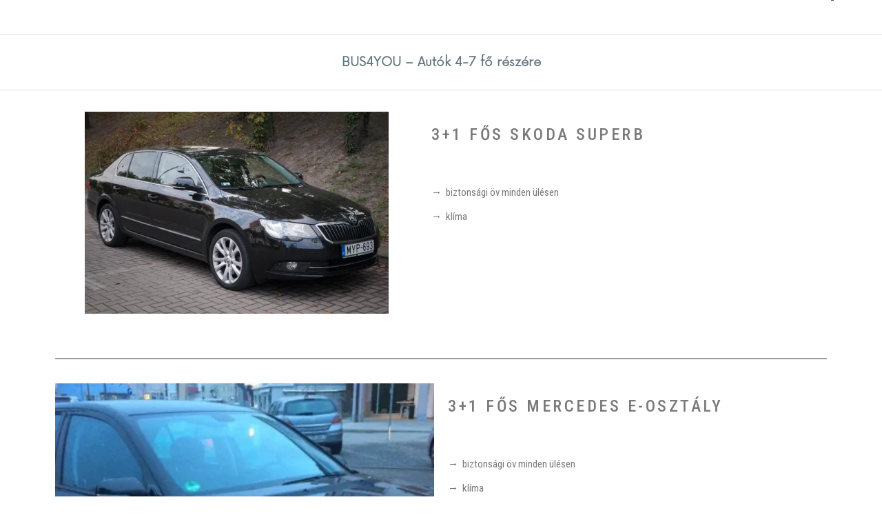

--- FILE ---
content_type: text/html; charset=UTF-8
request_url: http://www.bus4you.hu/vip-szemelyszallitas-4-7-fos-autok/
body_size: 11644
content:
<!DOCTYPE html>
<html lang="hu">

<head>
<meta charset="UTF-8">
<meta name="viewport" content="width=device-width, initial-scale=1">
<link rel="profile" href="http://gmpg.org/xfn/11">
<link rel="pingback" href="http://www.bus4you.hu/xmlrpc.php">
<title>VIP Személyszállítás (4-7 fő) - Budapesten és Magyarország egész területén - BUS4YOU: Utazás igényeseknek</title>
<meta name='robots' content='max-image-preview:large' />

<!-- This site is optimized with the Yoast SEO plugin v12.9.1 - https://yoast.com/wordpress/plugins/seo/ -->
<meta name="description" content="VIP Személyszállítás - minőségi szolgáltatás elérhető árakon, profi szervező csapattal és 0-24 óráig tartó ügyelettel, Magyarország egész területén."/>
<meta name="robots" content="max-snippet:-1, max-image-preview:large, max-video-preview:-1"/>
<link rel="canonical" href="http://www.bus4you.hu/vip-szemelyszallitas-4-7-fos-autok/" />
<meta property="og:locale" content="hu_HU" />
<meta property="og:type" content="article" />
<meta property="og:title" content="VIP Személyszállítás (4-7 fő) - Budapesten és Magyarország egész területén - BUS4YOU: Utazás igényeseknek" />
<meta property="og:description" content="VIP Személyszállítás - minőségi szolgáltatás elérhető árakon, profi szervező csapattal és 0-24 óráig tartó ügyelettel, Magyarország egész területén." />
<meta property="og:url" content="http://www.bus4you.hu/vip-szemelyszallitas-4-7-fos-autok/" />
<meta property="og:site_name" content="BUS4YOU" />
<meta property="article:publisher" content="http://www.facebook.com/bus4you" />
<meta property="og:image" content="http://www.bus4you.hu/wp-content/uploads/2017/02/pb134.jpg" />
<meta name="twitter:card" content="summary" />
<meta name="twitter:description" content="VIP Személyszállítás - minőségi szolgáltatás elérhető árakon, profi szervező csapattal és 0-24 óráig tartó ügyelettel, Magyarország egész területén." />
<meta name="twitter:title" content="VIP Személyszállítás (4-7 fő) - Budapesten és Magyarország egész területén - BUS4YOU: Utazás igényeseknek" />
<meta name="twitter:image" content="http://www.bus4you.hu/wp-content/uploads/2017/02/pb134.jpg" />
<script type='application/ld+json' class='yoast-schema-graph yoast-schema-graph--main'>{"@context":"https://schema.org","@graph":[{"@type":"Organization","@id":"http://www.bus4you.hu/#organization","name":"BUS4YOU","url":"http://www.bus4you.hu/","sameAs":["http://www.facebook.com/bus4you"],"logo":{"@type":"ImageObject","@id":"http://www.bus4you.hu/#logo","url":"https://i2.wp.com/www.bus4you.hu/wp-content/uploads/2017/02/logo-v.-fejlec2.jpg?fit=2031%2C900","width":2031,"height":900,"caption":"BUS4YOU"},"image":{"@id":"http://www.bus4you.hu/#logo"}},{"@type":"WebSite","@id":"http://www.bus4you.hu/#website","url":"http://www.bus4you.hu/","name":"BUS4YOU","description":"Buszb&eacute;rl&eacute;s","publisher":{"@id":"http://www.bus4you.hu/#organization"},"potentialAction":{"@type":"SearchAction","target":"http://www.bus4you.hu/?s={search_term_string}","query-input":"required name=search_term_string"}},{"@type":"ImageObject","@id":"http://www.bus4you.hu/vip-szemelyszallitas-4-7-fos-autok/#primaryimage","url":"https://i1.wp.com/www.bus4you.hu/wp-content/uploads/2017/02/pb134.jpg?fit=600%2C399","width":600,"height":399},{"@type":"WebPage","@id":"http://www.bus4you.hu/vip-szemelyszallitas-4-7-fos-autok/#webpage","url":"http://www.bus4you.hu/vip-szemelyszallitas-4-7-fos-autok/","inLanguage":"hu","name":"VIP Szem\u00e9lysz\u00e1ll\u00edt\u00e1s (4-7 f\u0151) - Budapesten \u00e9s Magyarorsz\u00e1g eg\u00e9sz ter\u00fclet\u00e9n - BUS4YOU: Utaz\u00e1s ig\u00e9nyeseknek","isPartOf":{"@id":"http://www.bus4you.hu/#website"},"primaryImageOfPage":{"@id":"http://www.bus4you.hu/vip-szemelyszallitas-4-7-fos-autok/#primaryimage"},"datePublished":"2017-02-18T21:28:46+00:00","dateModified":"2017-09-25T14:30:30+00:00","description":"VIP Szem\u00e9lysz\u00e1ll\u00edt\u00e1s - min\u0151s\u00e9gi szolg\u00e1ltat\u00e1s el\u00e9rhet\u0151 \u00e1rakon, profi szervez\u0151 csapattal \u00e9s 0-24 \u00f3r\u00e1ig tart\u00f3 \u00fcgyelettel, Magyarorsz\u00e1g eg\u00e9sz ter\u00fclet\u00e9n."}]}</script>
<!-- / Yoast SEO plugin. -->

<link rel='dns-prefetch' href='//secure.gravatar.com' />
<link rel='dns-prefetch' href='//platform-api.sharethis.com' />
<link rel='dns-prefetch' href='//fonts.googleapis.com' />
<link rel='dns-prefetch' href='//s.w.org' />
<link rel="alternate" type="application/rss+xml" title="BUS4YOU &raquo; hírcsatorna" href="http://www.bus4you.hu/feed/" />
<link rel="alternate" type="application/rss+xml" title="BUS4YOU &raquo; hozzászólás hírcsatorna" href="http://www.bus4you.hu/comments/feed/" />
<script type="text/javascript">
window._wpemojiSettings = {"baseUrl":"https:\/\/s.w.org\/images\/core\/emoji\/14.0.0\/72x72\/","ext":".png","svgUrl":"https:\/\/s.w.org\/images\/core\/emoji\/14.0.0\/svg\/","svgExt":".svg","source":{"concatemoji":"http:\/\/www.bus4you.hu\/wp-includes\/js\/wp-emoji-release.min.js?ver=6.0.9"}};
/*! This file is auto-generated */
!function(e,a,t){var n,r,o,i=a.createElement("canvas"),p=i.getContext&&i.getContext("2d");function s(e,t){var a=String.fromCharCode,e=(p.clearRect(0,0,i.width,i.height),p.fillText(a.apply(this,e),0,0),i.toDataURL());return p.clearRect(0,0,i.width,i.height),p.fillText(a.apply(this,t),0,0),e===i.toDataURL()}function c(e){var t=a.createElement("script");t.src=e,t.defer=t.type="text/javascript",a.getElementsByTagName("head")[0].appendChild(t)}for(o=Array("flag","emoji"),t.supports={everything:!0,everythingExceptFlag:!0},r=0;r<o.length;r++)t.supports[o[r]]=function(e){if(!p||!p.fillText)return!1;switch(p.textBaseline="top",p.font="600 32px Arial",e){case"flag":return s([127987,65039,8205,9895,65039],[127987,65039,8203,9895,65039])?!1:!s([55356,56826,55356,56819],[55356,56826,8203,55356,56819])&&!s([55356,57332,56128,56423,56128,56418,56128,56421,56128,56430,56128,56423,56128,56447],[55356,57332,8203,56128,56423,8203,56128,56418,8203,56128,56421,8203,56128,56430,8203,56128,56423,8203,56128,56447]);case"emoji":return!s([129777,127995,8205,129778,127999],[129777,127995,8203,129778,127999])}return!1}(o[r]),t.supports.everything=t.supports.everything&&t.supports[o[r]],"flag"!==o[r]&&(t.supports.everythingExceptFlag=t.supports.everythingExceptFlag&&t.supports[o[r]]);t.supports.everythingExceptFlag=t.supports.everythingExceptFlag&&!t.supports.flag,t.DOMReady=!1,t.readyCallback=function(){t.DOMReady=!0},t.supports.everything||(n=function(){t.readyCallback()},a.addEventListener?(a.addEventListener("DOMContentLoaded",n,!1),e.addEventListener("load",n,!1)):(e.attachEvent("onload",n),a.attachEvent("onreadystatechange",function(){"complete"===a.readyState&&t.readyCallback()})),(e=t.source||{}).concatemoji?c(e.concatemoji):e.wpemoji&&e.twemoji&&(c(e.twemoji),c(e.wpemoji)))}(window,document,window._wpemojiSettings);
</script>
<style type="text/css">
img.wp-smiley,
img.emoji {
	display: inline !important;
	border: none !important;
	box-shadow: none !important;
	height: 1em !important;
	width: 1em !important;
	margin: 0 0.07em !important;
	vertical-align: -0.1em !important;
	background: none !important;
	padding: 0 !important;
}
</style>
	<link rel='stylesheet' id='wp-block-library-css'  href='http://www.bus4you.hu/wp-includes/css/dist/block-library/style.min.css?ver=6.0.9' type='text/css' media='all' />
<style id='wp-block-library-inline-css' type='text/css'>
.has-text-align-justify{text-align:justify;}
</style>
<style id='global-styles-inline-css' type='text/css'>
body{--wp--preset--color--black: #000000;--wp--preset--color--cyan-bluish-gray: #abb8c3;--wp--preset--color--white: #ffffff;--wp--preset--color--pale-pink: #f78da7;--wp--preset--color--vivid-red: #cf2e2e;--wp--preset--color--luminous-vivid-orange: #ff6900;--wp--preset--color--luminous-vivid-amber: #fcb900;--wp--preset--color--light-green-cyan: #7bdcb5;--wp--preset--color--vivid-green-cyan: #00d084;--wp--preset--color--pale-cyan-blue: #8ed1fc;--wp--preset--color--vivid-cyan-blue: #0693e3;--wp--preset--color--vivid-purple: #9b51e0;--wp--preset--gradient--vivid-cyan-blue-to-vivid-purple: linear-gradient(135deg,rgba(6,147,227,1) 0%,rgb(155,81,224) 100%);--wp--preset--gradient--light-green-cyan-to-vivid-green-cyan: linear-gradient(135deg,rgb(122,220,180) 0%,rgb(0,208,130) 100%);--wp--preset--gradient--luminous-vivid-amber-to-luminous-vivid-orange: linear-gradient(135deg,rgba(252,185,0,1) 0%,rgba(255,105,0,1) 100%);--wp--preset--gradient--luminous-vivid-orange-to-vivid-red: linear-gradient(135deg,rgba(255,105,0,1) 0%,rgb(207,46,46) 100%);--wp--preset--gradient--very-light-gray-to-cyan-bluish-gray: linear-gradient(135deg,rgb(238,238,238) 0%,rgb(169,184,195) 100%);--wp--preset--gradient--cool-to-warm-spectrum: linear-gradient(135deg,rgb(74,234,220) 0%,rgb(151,120,209) 20%,rgb(207,42,186) 40%,rgb(238,44,130) 60%,rgb(251,105,98) 80%,rgb(254,248,76) 100%);--wp--preset--gradient--blush-light-purple: linear-gradient(135deg,rgb(255,206,236) 0%,rgb(152,150,240) 100%);--wp--preset--gradient--blush-bordeaux: linear-gradient(135deg,rgb(254,205,165) 0%,rgb(254,45,45) 50%,rgb(107,0,62) 100%);--wp--preset--gradient--luminous-dusk: linear-gradient(135deg,rgb(255,203,112) 0%,rgb(199,81,192) 50%,rgb(65,88,208) 100%);--wp--preset--gradient--pale-ocean: linear-gradient(135deg,rgb(255,245,203) 0%,rgb(182,227,212) 50%,rgb(51,167,181) 100%);--wp--preset--gradient--electric-grass: linear-gradient(135deg,rgb(202,248,128) 0%,rgb(113,206,126) 100%);--wp--preset--gradient--midnight: linear-gradient(135deg,rgb(2,3,129) 0%,rgb(40,116,252) 100%);--wp--preset--duotone--dark-grayscale: url('#wp-duotone-dark-grayscale');--wp--preset--duotone--grayscale: url('#wp-duotone-grayscale');--wp--preset--duotone--purple-yellow: url('#wp-duotone-purple-yellow');--wp--preset--duotone--blue-red: url('#wp-duotone-blue-red');--wp--preset--duotone--midnight: url('#wp-duotone-midnight');--wp--preset--duotone--magenta-yellow: url('#wp-duotone-magenta-yellow');--wp--preset--duotone--purple-green: url('#wp-duotone-purple-green');--wp--preset--duotone--blue-orange: url('#wp-duotone-blue-orange');--wp--preset--font-size--small: 13px;--wp--preset--font-size--medium: 20px;--wp--preset--font-size--large: 36px;--wp--preset--font-size--x-large: 42px;}.has-black-color{color: var(--wp--preset--color--black) !important;}.has-cyan-bluish-gray-color{color: var(--wp--preset--color--cyan-bluish-gray) !important;}.has-white-color{color: var(--wp--preset--color--white) !important;}.has-pale-pink-color{color: var(--wp--preset--color--pale-pink) !important;}.has-vivid-red-color{color: var(--wp--preset--color--vivid-red) !important;}.has-luminous-vivid-orange-color{color: var(--wp--preset--color--luminous-vivid-orange) !important;}.has-luminous-vivid-amber-color{color: var(--wp--preset--color--luminous-vivid-amber) !important;}.has-light-green-cyan-color{color: var(--wp--preset--color--light-green-cyan) !important;}.has-vivid-green-cyan-color{color: var(--wp--preset--color--vivid-green-cyan) !important;}.has-pale-cyan-blue-color{color: var(--wp--preset--color--pale-cyan-blue) !important;}.has-vivid-cyan-blue-color{color: var(--wp--preset--color--vivid-cyan-blue) !important;}.has-vivid-purple-color{color: var(--wp--preset--color--vivid-purple) !important;}.has-black-background-color{background-color: var(--wp--preset--color--black) !important;}.has-cyan-bluish-gray-background-color{background-color: var(--wp--preset--color--cyan-bluish-gray) !important;}.has-white-background-color{background-color: var(--wp--preset--color--white) !important;}.has-pale-pink-background-color{background-color: var(--wp--preset--color--pale-pink) !important;}.has-vivid-red-background-color{background-color: var(--wp--preset--color--vivid-red) !important;}.has-luminous-vivid-orange-background-color{background-color: var(--wp--preset--color--luminous-vivid-orange) !important;}.has-luminous-vivid-amber-background-color{background-color: var(--wp--preset--color--luminous-vivid-amber) !important;}.has-light-green-cyan-background-color{background-color: var(--wp--preset--color--light-green-cyan) !important;}.has-vivid-green-cyan-background-color{background-color: var(--wp--preset--color--vivid-green-cyan) !important;}.has-pale-cyan-blue-background-color{background-color: var(--wp--preset--color--pale-cyan-blue) !important;}.has-vivid-cyan-blue-background-color{background-color: var(--wp--preset--color--vivid-cyan-blue) !important;}.has-vivid-purple-background-color{background-color: var(--wp--preset--color--vivid-purple) !important;}.has-black-border-color{border-color: var(--wp--preset--color--black) !important;}.has-cyan-bluish-gray-border-color{border-color: var(--wp--preset--color--cyan-bluish-gray) !important;}.has-white-border-color{border-color: var(--wp--preset--color--white) !important;}.has-pale-pink-border-color{border-color: var(--wp--preset--color--pale-pink) !important;}.has-vivid-red-border-color{border-color: var(--wp--preset--color--vivid-red) !important;}.has-luminous-vivid-orange-border-color{border-color: var(--wp--preset--color--luminous-vivid-orange) !important;}.has-luminous-vivid-amber-border-color{border-color: var(--wp--preset--color--luminous-vivid-amber) !important;}.has-light-green-cyan-border-color{border-color: var(--wp--preset--color--light-green-cyan) !important;}.has-vivid-green-cyan-border-color{border-color: var(--wp--preset--color--vivid-green-cyan) !important;}.has-pale-cyan-blue-border-color{border-color: var(--wp--preset--color--pale-cyan-blue) !important;}.has-vivid-cyan-blue-border-color{border-color: var(--wp--preset--color--vivid-cyan-blue) !important;}.has-vivid-purple-border-color{border-color: var(--wp--preset--color--vivid-purple) !important;}.has-vivid-cyan-blue-to-vivid-purple-gradient-background{background: var(--wp--preset--gradient--vivid-cyan-blue-to-vivid-purple) !important;}.has-light-green-cyan-to-vivid-green-cyan-gradient-background{background: var(--wp--preset--gradient--light-green-cyan-to-vivid-green-cyan) !important;}.has-luminous-vivid-amber-to-luminous-vivid-orange-gradient-background{background: var(--wp--preset--gradient--luminous-vivid-amber-to-luminous-vivid-orange) !important;}.has-luminous-vivid-orange-to-vivid-red-gradient-background{background: var(--wp--preset--gradient--luminous-vivid-orange-to-vivid-red) !important;}.has-very-light-gray-to-cyan-bluish-gray-gradient-background{background: var(--wp--preset--gradient--very-light-gray-to-cyan-bluish-gray) !important;}.has-cool-to-warm-spectrum-gradient-background{background: var(--wp--preset--gradient--cool-to-warm-spectrum) !important;}.has-blush-light-purple-gradient-background{background: var(--wp--preset--gradient--blush-light-purple) !important;}.has-blush-bordeaux-gradient-background{background: var(--wp--preset--gradient--blush-bordeaux) !important;}.has-luminous-dusk-gradient-background{background: var(--wp--preset--gradient--luminous-dusk) !important;}.has-pale-ocean-gradient-background{background: var(--wp--preset--gradient--pale-ocean) !important;}.has-electric-grass-gradient-background{background: var(--wp--preset--gradient--electric-grass) !important;}.has-midnight-gradient-background{background: var(--wp--preset--gradient--midnight) !important;}.has-small-font-size{font-size: var(--wp--preset--font-size--small) !important;}.has-medium-font-size{font-size: var(--wp--preset--font-size--medium) !important;}.has-large-font-size{font-size: var(--wp--preset--font-size--large) !important;}.has-x-large-font-size{font-size: var(--wp--preset--font-size--x-large) !important;}
</style>
<link rel='stylesheet' id='eae-css-css'  href='http://www.bus4you.hu/wp-content/plugins/addon-elements-for-elementor-page-builder/assets/css/eae.min.css?ver=1.11.15' type='text/css' media='all' />
<link rel='stylesheet' id='font-awesome-4-shim-css'  href='http://www.bus4you.hu/wp-content/plugins/elementor/assets/lib/font-awesome/css/v4-shims.min.css?ver=1.0' type='text/css' media='all' />
<link rel='stylesheet' id='font-awesome-5-all-css'  href='http://www.bus4you.hu/wp-content/plugins/elementor/assets/lib/font-awesome/css/all.min.css?ver=1.0' type='text/css' media='all' />
<link rel='stylesheet' id='vegas-css-css'  href='http://www.bus4you.hu/wp-content/plugins/addon-elements-for-elementor-page-builder/assets/lib/vegas/vegas.min.css?ver=2.4.0' type='text/css' media='all' />
<link rel='stylesheet' id='contact-form-7-css'  href='http://www.bus4you.hu/wp-content/plugins/contact-form-7/includes/css/styles.css?ver=5.1.6' type='text/css' media='all' />
<link rel='stylesheet' id='scfp-form-repeater-css-css'  href='http://www.bus4you.hu/wp-content/plugins/wcp-contact-form/agp-core/assets/repeater/css/style.css?ver=6.0.9' type='text/css' media='all' />
<link rel='stylesheet' id='scfp-css-css'  href='http://www.bus4you.hu/wp-content/plugins/wcp-contact-form/assets/css/style.css?ver=6.0.9' type='text/css' media='all' />
<link rel='stylesheet' id='bootstrap-css'  href='http://www.bus4you.hu/wp-content/themes/iparty/assets/css/bootstrap.min.css?ver=6.0.9' type='text/css' media='all' />
<link rel='stylesheet' id='font-awesome-css'  href='http://www.bus4you.hu/wp-content/plugins/elementor/assets/lib/font-awesome/css/font-awesome.min.css?ver=4.7.0' type='text/css' media='all' />
<link rel='stylesheet' id='iPartyFontPoppins-css'  href='//fonts.googleapis.com/css?family=Work+Sans%3A400%2C500%2C600%2C300&#038;ver=6.0.9' type='text/css' media='all' />
<link rel='stylesheet' id='iPartyDefault-css'  href='http://www.bus4you.hu/wp-content/themes/iparty/assets/css/default.css?ver=6.0.9' type='text/css' media='all' />
<link rel='stylesheet' id='iPartyStyle-css'  href='http://www.bus4you.hu/wp-content/themes/iparty/style.css?ver=6.0.9' type='text/css' media='all' />
<link rel='stylesheet' id='material-design-icon-styles-css'  href='http://www.bus4you.hu/wp-content/plugins/material-design-icons/bower_components/mdi/css/materialdesignicons.min.css?ver=0.0.5' type='text/css' media='all' />
<link rel='stylesheet' id='material-design-icon-styles-admin-css'  href='http://www.bus4you.hu/wp-content/plugins/material-design-icons/css/admin-styles.css?ver=0.0.5' type='text/css' media='all' />
<link rel='stylesheet' id='material-design-icon-styles-size-css'  href='http://www.bus4you.hu/wp-content/plugins/material-design-icons/css/size-styles.css?ver=0.0.5' type='text/css' media='all' />
<link rel='stylesheet' id='elementor-icons-css'  href='http://www.bus4you.hu/wp-content/plugins/elementor/assets/lib/eicons/css/elementor-icons.min.css?ver=5.15.0' type='text/css' media='all' />
<link rel='stylesheet' id='elementor-frontend-legacy-css'  href='http://www.bus4you.hu/wp-content/plugins/elementor/assets/css/frontend-legacy.min.css?ver=3.6.6' type='text/css' media='all' />
<link rel='stylesheet' id='elementor-frontend-css'  href='http://www.bus4you.hu/wp-content/plugins/elementor/assets/css/frontend.min.css?ver=3.6.6' type='text/css' media='all' />
<link rel='stylesheet' id='elementor-post-347828-css'  href='http://www.bus4you.hu/wp-content/uploads/elementor/css/post-347828.css?ver=1619604121' type='text/css' media='all' />
<link rel='stylesheet' id='elementor-global-css'  href='http://www.bus4you.hu/wp-content/uploads/elementor/css/global.css?ver=1580323417' type='text/css' media='all' />
<link rel='stylesheet' id='elementor-post-861-css'  href='http://www.bus4you.hu/wp-content/uploads/elementor/css/post-861.css?ver=1580635612' type='text/css' media='all' />
<link rel='stylesheet' id='google-fonts-1-css'  href='https://fonts.googleapis.com/css?family=Roboto%3A100%2C100italic%2C200%2C200italic%2C300%2C300italic%2C400%2C400italic%2C500%2C500italic%2C600%2C600italic%2C700%2C700italic%2C800%2C800italic%2C900%2C900italic%7CRoboto+Slab%3A100%2C100italic%2C200%2C200italic%2C300%2C300italic%2C400%2C400italic%2C500%2C500italic%2C600%2C600italic%2C700%2C700italic%2C800%2C800italic%2C900%2C900italic%7CRoboto+Condensed%3A100%2C100italic%2C200%2C200italic%2C300%2C300italic%2C400%2C400italic%2C500%2C500italic%2C600%2C600italic%2C700%2C700italic%2C800%2C800italic%2C900%2C900italic&#038;display=auto&#038;subset=latin-ext&#038;ver=6.0.9' type='text/css' media='all' />
<link rel='stylesheet' id='jetpack_css-css'  href='http://www.bus4you.hu/wp-content/plugins/jetpack/css/jetpack.css?ver=8.1.1' type='text/css' media='all' />
<script type='text/javascript' src='http://www.bus4you.hu/wp-includes/js/jquery/jquery.min.js?ver=3.6.0' id='jquery-core-js'></script>
<script type='text/javascript' src='http://www.bus4you.hu/wp-includes/js/jquery/jquery-migrate.min.js?ver=3.3.2' id='jquery-migrate-js'></script>
<script type='text/javascript' src='http://www.bus4you.hu/wp-content/plugins/wcp-contact-form/agp-core/assets/repeater/js/main.js?ver=6.0.9' id='scfp-form-repeater-js'></script>
<script type='text/javascript' src='http://www.bus4you.hu/wp-content/themes/iparty/assets/js/bootstrap.min.js?ver%5B0%5D=jquery' id='bootstrap-js'></script>
<script type='text/javascript' src='http://www.bus4you.hu/wp-content/themes/iparty/assets/js/script.js?ver%5B0%5D=jquery' id='iPartyScript-js'></script>
<script type='text/javascript' src='//platform-api.sharethis.com/js/sharethis.js#product=ga&#038;property=58d18e4a369dcd0011893d95' id='googleanalytics-platform-sharethis-js'></script>
<link rel="https://api.w.org/" href="http://www.bus4you.hu/wp-json/" /><link rel="alternate" type="application/json" href="http://www.bus4you.hu/wp-json/wp/v2/pages/861" /><link rel="EditURI" type="application/rsd+xml" title="RSD" href="http://www.bus4you.hu/xmlrpc.php?rsd" />
<link rel="wlwmanifest" type="application/wlwmanifest+xml" href="http://www.bus4you.hu/wp-includes/wlwmanifest.xml" /> 
<meta name="generator" content="WordPress 6.0.9" />
<link rel='shortlink' href='https://wp.me/P8nv0f-dT' />
		<!-- Custom Logo: hide header text -->
		<style id="custom-logo-css" type="text/css">
			.site-description {
				position: absolute;
				clip: rect(1px, 1px, 1px, 1px);
			}
		</style>
		<link rel="alternate" type="application/json+oembed" href="http://www.bus4you.hu/wp-json/oembed/1.0/embed?url=http%3A%2F%2Fwww.bus4you.hu%2Fvip-szemelyszallitas-4-7-fos-autok%2F" />
<link rel="alternate" type="text/xml+oembed" href="http://www.bus4you.hu/wp-json/oembed/1.0/embed?url=http%3A%2F%2Fwww.bus4you.hu%2Fvip-szemelyszallitas-4-7-fos-autok%2F&#038;format=xml" />

<link rel='dns-prefetch' href='//v0.wordpress.com'/>
<link rel='dns-prefetch' href='//i0.wp.com'/>
<link rel='dns-prefetch' href='//i1.wp.com'/>
<link rel='dns-prefetch' href='//i2.wp.com'/>
<style type='text/css'>img#wpstats{display:none}</style><link rel="icon" href="https://i0.wp.com/www.bus4you.hu/wp-content/uploads/2017/02/cropped-logo-v.-fejlec2.jpg?fit=32%2C32" sizes="32x32" />
<link rel="icon" href="https://i0.wp.com/www.bus4you.hu/wp-content/uploads/2017/02/cropped-logo-v.-fejlec2.jpg?fit=192%2C192" sizes="192x192" />
<link rel="apple-touch-icon" href="https://i0.wp.com/www.bus4you.hu/wp-content/uploads/2017/02/cropped-logo-v.-fejlec2.jpg?fit=180%2C180" />
<meta name="msapplication-TileImage" content="https://i0.wp.com/www.bus4you.hu/wp-content/uploads/2017/02/cropped-logo-v.-fejlec2.jpg?fit=270%2C270" />
    <style type="text/css">
        .main-logo span{ color: #}
        .blog-sidebar h2:after,
        .blog-sidebar #today,
        .blog-sidebar ul li a:after,
        #menu-line,
        .bloginner-content-part h3:after,
        .leave_form p.form-submit:before {background: #4f4f4f; }
        .blog-info ul li a:hover, .blog-info h3:hover, .blog-sidebar ul li a:hover {color: #4f4f4f;}
                .leave_form p.form-submit:active:before,
        .leave_form p.form-submit:focus:before,
        .leave_form p.form-submit:hover:before,
        .blog-btn-link a:active:before,
        .blog-btn-link a:focus:before,
        .blog-btn-link a:hover:before,.blog-btn-link a::before{box-shadow: inset 10px 0 0px 0px #616161, inset -10px 0 0px 0px #616161;background:#616161;}
        .brandText {
                            clip: rect(1px 1px 1px 1px);
                position: absolute;
                    }
		button.search-submit,.footer-copyright{background:  #616161;}
		.nav-links span:hover, .nav-links a:hover,.nav-links .current{
			background:  #616161;
			border-color: #616161;
		}
		#cssmenu, #cssmenu ul, #cssmenu ul li, #cssmenu ul li a, #cssmenu #menu-button,#cssmenu ul ul li a:hover{color:#616161;}
    </style>
</head>
<body class="page-template-default page page-id-861 elementor-default elementor-kit-347828 elementor-page elementor-page-861">
    <header>
        <!-- HeaderMenu Start -->
        <div id="HeaderMenu" class="navbar">
            <div class="container">
                <div class="menuTop">
                    <div class="main-logo">
                                            </div>
                    <div class="brandText">
                        <span>BUS4YOU<small><br />Buszb&eacute;rl&eacute;s</small></span>
                    </div>
                    <!-- Logo start -->
                    <!-- Menu start -->
                    <div id="cssmenu">
                                            </div>
                    <!-- Menu end -->
                </div>
            </div>
        </div>
        <!-- end HeaderMenu -->
    </header><div class="page-heading-blog">
    <div class="container-fluid">
        <div class="row">
            <div class="col-md-12">
                <div class="blog-breadcrumb">
                    <h4>BUS4YOU &#8211; Autók 4-7 fő részére</h4>
                </div>
            </div>
        </div>
    </div>
</div>
    <div class="container">
        <div class="row">
            <div class="col-xs-12 col-sm-12 col-md-12">
                                <div class="pageinner-content-part">
                    		<div data-elementor-type="wp-page" data-elementor-id="861" class="elementor elementor-861 elementor-bc-flex-widget">
						<div class="elementor-inner">
				<div class="elementor-section-wrap">
									<section class="has_eae_slider elementor-section elementor-top-section elementor-element elementor-element-7gy15i9 elementor-section-boxed elementor-section-height-default elementor-section-height-default" data-id="7gy15i9" data-element_type="section">
						<div class="elementor-container elementor-column-gap-default">
							<div class="elementor-row">
					<div class="has_eae_slider elementor-column elementor-col-100 elementor-top-column elementor-element elementor-element-03zqbbe" data-id="03zqbbe" data-element_type="column">
			<div class="elementor-column-wrap">
							<div class="elementor-widget-wrap">
								</div>
					</div>
		</div>
								</div>
					</div>
		</section>
				<section class="has_eae_slider elementor-section elementor-top-section elementor-element elementor-element-wb4jf7h elementor-section-stretched elementor-section-boxed elementor-section-height-default elementor-section-height-default" data-id="wb4jf7h" data-element_type="section" data-settings="{&quot;stretch_section&quot;:&quot;section-stretched&quot;}">
						<div class="elementor-container elementor-column-gap-default">
							<div class="elementor-row">
					<div class="has_eae_slider elementor-column elementor-col-50 elementor-top-column elementor-element elementor-element-cb1u0w2" data-id="cb1u0w2" data-element_type="column">
			<div class="elementor-column-wrap elementor-element-populated">
							<div class="elementor-widget-wrap">
						<div class="elementor-element elementor-element-5w5y3oy elementor-widget elementor-widget-image" data-id="5w5y3oy" data-element_type="widget" data-widget_type="image.default">
				<div class="elementor-widget-container">
								<div class="elementor-image">
												<img src="https://i1.wp.com/www.bus4you.hu/wp-content/uploads/2017/02/pb134.jpg?fit=600%2C293" title="pb134" alt="pb134" />														</div>
						</div>
				</div>
						</div>
					</div>
		</div>
				<div class="has_eae_slider elementor-column elementor-col-50 elementor-top-column elementor-element elementor-element-edyhyyx" data-id="edyhyyx" data-element_type="column">
			<div class="elementor-column-wrap elementor-element-populated">
							<div class="elementor-widget-wrap">
						<div class="elementor-element elementor-element-l8axrdf elementor-widget elementor-widget-text-editor" data-id="l8axrdf" data-element_type="widget" data-widget_type="text-editor.default">
				<div class="elementor-widget-container">
								<div class="elementor-text-editor elementor-clearfix">
				<h3>3+1 fős Skoda Superb</h3>					</div>
						</div>
				</div>
				<div class="elementor-element elementor-element-31bx2f3 elementor-widget elementor-widget-spacer" data-id="31bx2f3" data-element_type="widget" data-widget_type="spacer.default">
				<div class="elementor-widget-container">
					<div class="elementor-spacer">
			<div class="elementor-spacer-inner"></div>
		</div>
				</div>
				</div>
				<div class="elementor-element elementor-element-4tmd1bh elementor-widget elementor-widget-text-editor" data-id="4tmd1bh" data-element_type="widget" data-widget_type="text-editor.default">
				<div class="elementor-widget-container">
								<div class="elementor-text-editor elementor-clearfix">
				<p>→  biztonsági öv minden ülésen</p><p>→  klíma</p><p> </p><p> </p>					</div>
						</div>
				</div>
						</div>
					</div>
		</div>
								</div>
					</div>
		</section>
				<section class="has_eae_slider elementor-section elementor-top-section elementor-element elementor-element-l35hm93 elementor-section-boxed elementor-section-height-default elementor-section-height-default" data-id="l35hm93" data-element_type="section">
						<div class="elementor-container elementor-column-gap-default">
							<div class="elementor-row">
					<div class="has_eae_slider elementor-column elementor-col-100 elementor-top-column elementor-element elementor-element-4gchl6s" data-id="4gchl6s" data-element_type="column">
			<div class="elementor-column-wrap elementor-element-populated">
							<div class="elementor-widget-wrap">
						<div class="elementor-element elementor-element-odhx3cq elementor-widget elementor-widget-spacer" data-id="odhx3cq" data-element_type="widget" data-widget_type="spacer.default">
				<div class="elementor-widget-container">
					<div class="elementor-spacer">
			<div class="elementor-spacer-inner"></div>
		</div>
				</div>
				</div>
				<div class="elementor-element elementor-element-w5vqarv elementor-widget-divider--view-line elementor-widget elementor-widget-divider" data-id="w5vqarv" data-element_type="widget" data-widget_type="divider.default">
				<div class="elementor-widget-container">
					<div class="elementor-divider">
			<span class="elementor-divider-separator">
						</span>
		</div>
				</div>
				</div>
						</div>
					</div>
		</div>
								</div>
					</div>
		</section>
				<section class="has_eae_slider elementor-section elementor-top-section elementor-element elementor-element-qlhnyv2 elementor-section-stretched elementor-section-boxed elementor-section-height-default elementor-section-height-default" data-id="qlhnyv2" data-element_type="section" data-settings="{&quot;stretch_section&quot;:&quot;section-stretched&quot;}">
						<div class="elementor-container elementor-column-gap-default">
							<div class="elementor-row">
					<div class="has_eae_slider elementor-column elementor-col-50 elementor-top-column elementor-element elementor-element-irzr5j4" data-id="irzr5j4" data-element_type="column">
			<div class="elementor-column-wrap elementor-element-populated">
							<div class="elementor-widget-wrap">
						<div class="elementor-element elementor-element-xwl3bnb elementor-widget elementor-widget-image" data-id="xwl3bnb" data-element_type="widget" data-widget_type="image.default">
				<div class="elementor-widget-container">
								<div class="elementor-image">
												<img width="569" height="569" src="https://i2.wp.com/www.bus4you.hu/wp-content/uploads/2017/02/VIP-személyszállítás-2312.jpg?fit=569%2C569" class="attachment-large size-large" alt="VIP személyszállítás" loading="lazy" srcset="https://i2.wp.com/www.bus4you.hu/wp-content/uploads/2017/02/VIP-személyszállítás-2312.jpg?resize=150%2C150 150w, https://i2.wp.com/www.bus4you.hu/wp-content/uploads/2017/02/VIP-személyszállítás-2312.jpg?resize=457%2C457 457w" sizes="(max-width: 569px) 100vw, 569px" data-attachment-id="904" data-permalink="http://www.bus4you.hu/vip-szemelyszallitas-4-7-fos-autok/vip-szemelyszallitas-2312/" data-orig-file="https://i2.wp.com/www.bus4you.hu/wp-content/uploads/2017/02/VIP-személyszállítás-2312.jpg?fit=991%2C569" data-orig-size="991,569" data-comments-opened="1" data-image-meta="{&quot;aperture&quot;:&quot;0&quot;,&quot;credit&quot;:&quot;&quot;,&quot;camera&quot;:&quot;&quot;,&quot;caption&quot;:&quot;&quot;,&quot;created_timestamp&quot;:&quot;0&quot;,&quot;copyright&quot;:&quot;&quot;,&quot;focal_length&quot;:&quot;0&quot;,&quot;iso&quot;:&quot;0&quot;,&quot;shutter_speed&quot;:&quot;0&quot;,&quot;title&quot;:&quot;&quot;,&quot;orientation&quot;:&quot;0&quot;}" data-image-title="VIP személyszállítás 2312" data-image-description="&lt;p&gt;VIP személyszállítás&lt;/p&gt;
" data-medium-file="https://i2.wp.com/www.bus4you.hu/wp-content/uploads/2017/02/VIP-személyszállítás-2312.jpg?fit=300%2C172" data-large-file="https://i2.wp.com/www.bus4you.hu/wp-content/uploads/2017/02/VIP-személyszállítás-2312.jpg?fit=569%2C569" />														</div>
						</div>
				</div>
						</div>
					</div>
		</div>
				<div class="has_eae_slider elementor-column elementor-col-50 elementor-top-column elementor-element elementor-element-r519poj" data-id="r519poj" data-element_type="column">
			<div class="elementor-column-wrap elementor-element-populated">
							<div class="elementor-widget-wrap">
						<div class="elementor-element elementor-element-9g1zde1 elementor-widget elementor-widget-text-editor" data-id="9g1zde1" data-element_type="widget" data-widget_type="text-editor.default">
				<div class="elementor-widget-container">
								<div class="elementor-text-editor elementor-clearfix">
				<h3>3+1 fős Mercedes E-osztály </h3>					</div>
						</div>
				</div>
				<div class="elementor-element elementor-element-ofll6yu elementor-widget elementor-widget-spacer" data-id="ofll6yu" data-element_type="widget" data-widget_type="spacer.default">
				<div class="elementor-widget-container">
					<div class="elementor-spacer">
			<div class="elementor-spacer-inner"></div>
		</div>
				</div>
				</div>
				<div class="elementor-element elementor-element-m7z76ox elementor-widget elementor-widget-text-editor" data-id="m7z76ox" data-element_type="widget" data-widget_type="text-editor.default">
				<div class="elementor-widget-container">
								<div class="elementor-text-editor elementor-clearfix">
				<p>→  biztonsági öv minden ülésen</p><p>→  klíma</p><p> </p><p> </p>					</div>
						</div>
				</div>
						</div>
					</div>
		</div>
								</div>
					</div>
		</section>
				<section class="has_eae_slider elementor-section elementor-top-section elementor-element elementor-element-39ldg5s elementor-section-boxed elementor-section-height-default elementor-section-height-default" data-id="39ldg5s" data-element_type="section">
						<div class="elementor-container elementor-column-gap-default">
							<div class="elementor-row">
					<div class="has_eae_slider elementor-column elementor-col-100 elementor-top-column elementor-element elementor-element-005y4w8" data-id="005y4w8" data-element_type="column">
			<div class="elementor-column-wrap elementor-element-populated">
							<div class="elementor-widget-wrap">
						<div class="elementor-element elementor-element-c06zgte elementor-widget elementor-widget-spacer" data-id="c06zgte" data-element_type="widget" data-widget_type="spacer.default">
				<div class="elementor-widget-container">
					<div class="elementor-spacer">
			<div class="elementor-spacer-inner"></div>
		</div>
				</div>
				</div>
				<div class="elementor-element elementor-element-pz1856m elementor-widget-divider--view-line elementor-widget elementor-widget-divider" data-id="pz1856m" data-element_type="widget" data-widget_type="divider.default">
				<div class="elementor-widget-container">
					<div class="elementor-divider">
			<span class="elementor-divider-separator">
						</span>
		</div>
				</div>
				</div>
						</div>
					</div>
		</div>
								</div>
					</div>
		</section>
				<section class="has_eae_slider elementor-section elementor-top-section elementor-element elementor-element-0ok28b9 elementor-section-boxed elementor-section-height-default elementor-section-height-default" data-id="0ok28b9" data-element_type="section">
						<div class="elementor-container elementor-column-gap-default">
							<div class="elementor-row">
					<div class="has_eae_slider elementor-column elementor-col-50 elementor-top-column elementor-element elementor-element-xr26mnr" data-id="xr26mnr" data-element_type="column">
			<div class="elementor-column-wrap elementor-element-populated">
							<div class="elementor-widget-wrap">
						<div class="elementor-element elementor-element-li2bkhm elementor-widget elementor-widget-image" data-id="li2bkhm" data-element_type="widget" data-widget_type="image.default">
				<div class="elementor-widget-container">
								<div class="elementor-image">
												<img width="870" height="582" src="https://i1.wp.com/www.bus4you.hu/wp-content/uploads/2017/02/VIP-személyszállítás-23125.jpg?fit=870%2C582" class="attachment-large size-large" alt="VIP személyszállítás" loading="lazy" srcset="https://i1.wp.com/www.bus4you.hu/wp-content/uploads/2017/02/VIP-személyszállítás-23125.jpg?w=1600 1600w, https://i1.wp.com/www.bus4you.hu/wp-content/uploads/2017/02/VIP-személyszállítás-23125.jpg?resize=300%2C201 300w, https://i1.wp.com/www.bus4you.hu/wp-content/uploads/2017/02/VIP-személyszállítás-23125.jpg?resize=768%2C514 768w, https://i1.wp.com/www.bus4you.hu/wp-content/uploads/2017/02/VIP-személyszállítás-23125.jpg?resize=1024%2C685 1024w, https://i1.wp.com/www.bus4you.hu/wp-content/uploads/2017/02/VIP-személyszállítás-23125.jpg?resize=953%2C638 953w" sizes="(max-width: 870px) 100vw, 870px" data-attachment-id="909" data-permalink="http://www.bus4you.hu/vip-szemelyszallitas-4-7-fos-autok/vip-szemelyszallitas-23125/" data-orig-file="https://i1.wp.com/www.bus4you.hu/wp-content/uploads/2017/02/VIP-személyszállítás-23125.jpg?fit=1600%2C1071" data-orig-size="1600,1071" data-comments-opened="1" data-image-meta="{&quot;aperture&quot;:&quot;0&quot;,&quot;credit&quot;:&quot;&quot;,&quot;camera&quot;:&quot;&quot;,&quot;caption&quot;:&quot;&quot;,&quot;created_timestamp&quot;:&quot;0&quot;,&quot;copyright&quot;:&quot;&quot;,&quot;focal_length&quot;:&quot;0&quot;,&quot;iso&quot;:&quot;0&quot;,&quot;shutter_speed&quot;:&quot;0&quot;,&quot;title&quot;:&quot;&quot;,&quot;orientation&quot;:&quot;0&quot;}" data-image-title="VIP személyszállítás" data-image-description="&lt;p&gt;VIP személyszállítás&lt;/p&gt;
" data-medium-file="https://i1.wp.com/www.bus4you.hu/wp-content/uploads/2017/02/VIP-személyszállítás-23125.jpg?fit=300%2C201" data-large-file="https://i1.wp.com/www.bus4you.hu/wp-content/uploads/2017/02/VIP-személyszállítás-23125.jpg?fit=870%2C582" />														</div>
						</div>
				</div>
						</div>
					</div>
		</div>
				<div class="has_eae_slider elementor-column elementor-col-50 elementor-top-column elementor-element elementor-element-ed4smia" data-id="ed4smia" data-element_type="column">
			<div class="elementor-column-wrap elementor-element-populated">
							<div class="elementor-widget-wrap">
						<div class="elementor-element elementor-element-2b4jgb5 elementor-widget elementor-widget-text-editor" data-id="2b4jgb5" data-element_type="widget" data-widget_type="text-editor.default">
				<div class="elementor-widget-container">
								<div class="elementor-text-editor elementor-clearfix">
				<h3>3+1 fős Mercedes S-osztály </h3>					</div>
						</div>
				</div>
				<div class="elementor-element elementor-element-ozlxjzl elementor-widget elementor-widget-spacer" data-id="ozlxjzl" data-element_type="widget" data-widget_type="spacer.default">
				<div class="elementor-widget-container">
					<div class="elementor-spacer">
			<div class="elementor-spacer-inner"></div>
		</div>
				</div>
				</div>
				<div class="elementor-element elementor-element-zo5kizz elementor-widget elementor-widget-text-editor" data-id="zo5kizz" data-element_type="widget" data-widget_type="text-editor.default">
				<div class="elementor-widget-container">
								<div class="elementor-text-editor elementor-clearfix">
				<p>→  biztonsági öv minden ülésen</p><p>→  klíma</p><p>→  hűthető, fűthető ülések</p><p>→  állítható lábtámasz</p><p> </p>					</div>
						</div>
				</div>
						</div>
					</div>
		</div>
								</div>
					</div>
		</section>
				<section class="has_eae_slider elementor-section elementor-top-section elementor-element elementor-element-0npgz28 elementor-section-boxed elementor-section-height-default elementor-section-height-default" data-id="0npgz28" data-element_type="section">
						<div class="elementor-container elementor-column-gap-default">
							<div class="elementor-row">
					<div class="has_eae_slider elementor-column elementor-col-100 elementor-top-column elementor-element elementor-element-hx0o1l5" data-id="hx0o1l5" data-element_type="column">
			<div class="elementor-column-wrap elementor-element-populated">
							<div class="elementor-widget-wrap">
						<div class="elementor-element elementor-element-k24fatk elementor-widget elementor-widget-spacer" data-id="k24fatk" data-element_type="widget" data-widget_type="spacer.default">
				<div class="elementor-widget-container">
					<div class="elementor-spacer">
			<div class="elementor-spacer-inner"></div>
		</div>
				</div>
				</div>
				<div class="elementor-element elementor-element-k2s49jg elementor-widget-divider--view-line elementor-widget elementor-widget-divider" data-id="k2s49jg" data-element_type="widget" data-widget_type="divider.default">
				<div class="elementor-widget-container">
					<div class="elementor-divider">
			<span class="elementor-divider-separator">
						</span>
		</div>
				</div>
				</div>
						</div>
					</div>
		</div>
								</div>
					</div>
		</section>
				<section class="has_eae_slider elementor-section elementor-top-section elementor-element elementor-element-hz5h0ix elementor-section-boxed elementor-section-height-default elementor-section-height-default" data-id="hz5h0ix" data-element_type="section">
						<div class="elementor-container elementor-column-gap-default">
							<div class="elementor-row">
					<div class="has_eae_slider elementor-column elementor-col-50 elementor-top-column elementor-element elementor-element-5eifwic" data-id="5eifwic" data-element_type="column">
			<div class="elementor-column-wrap elementor-element-populated">
							<div class="elementor-widget-wrap">
						<div class="elementor-element elementor-element-neandtw elementor-widget elementor-widget-image" data-id="neandtw" data-element_type="widget" data-widget_type="image.default">
				<div class="elementor-widget-container">
								<div class="elementor-image">
												<img width="420" height="420" src="https://i2.wp.com/www.bus4you.hu/wp-content/uploads/2017/02/v-osztály-külső-1-1.jpg?fit=420%2C420" class="attachment-large size-large" alt="VIP Személyszállítás" loading="lazy" data-attachment-id="863" data-permalink="http://www.bus4you.hu/vip-szemelyszallitas-4-7-fos-autok/v-osztaly-kulso-1-2/" data-orig-file="https://i2.wp.com/www.bus4you.hu/wp-content/uploads/2017/02/v-osztály-külső-1-1.jpg?fit=640%2C420" data-orig-size="640,420" data-comments-opened="1" data-image-meta="{&quot;aperture&quot;:&quot;0&quot;,&quot;credit&quot;:&quot;&quot;,&quot;camera&quot;:&quot;&quot;,&quot;caption&quot;:&quot;&quot;,&quot;created_timestamp&quot;:&quot;0&quot;,&quot;copyright&quot;:&quot;&quot;,&quot;focal_length&quot;:&quot;0&quot;,&quot;iso&quot;:&quot;0&quot;,&quot;shutter_speed&quot;:&quot;0&quot;,&quot;title&quot;:&quot;&quot;,&quot;orientation&quot;:&quot;0&quot;}" data-image-title="VIP Személyszállítás" data-image-description="&lt;p&gt;VIP Személyszállítás&lt;/p&gt;
" data-medium-file="https://i2.wp.com/www.bus4you.hu/wp-content/uploads/2017/02/v-osztály-külső-1-1.jpg?fit=300%2C197" data-large-file="https://i2.wp.com/www.bus4you.hu/wp-content/uploads/2017/02/v-osztály-külső-1-1.jpg?fit=420%2C420" />														</div>
						</div>
				</div>
						</div>
					</div>
		</div>
				<div class="has_eae_slider elementor-column elementor-col-50 elementor-top-column elementor-element elementor-element-xpgny96" data-id="xpgny96" data-element_type="column">
			<div class="elementor-column-wrap elementor-element-populated">
							<div class="elementor-widget-wrap">
						<div class="elementor-element elementor-element-dw8b6zp elementor-widget elementor-widget-text-editor" data-id="dw8b6zp" data-element_type="widget" data-widget_type="text-editor.default">
				<div class="elementor-widget-container">
								<div class="elementor-text-editor elementor-clearfix">
				<h3>5+1 fős Mercedes V-osztály</h3><p> </p>					</div>
						</div>
				</div>
				<div class="elementor-element elementor-element-bl43aj5 elementor-widget elementor-widget-text-editor" data-id="bl43aj5" data-element_type="widget" data-widget_type="text-editor.default">
				<div class="elementor-widget-container">
								<div class="elementor-text-editor elementor-clearfix">
				<p>→  biztonsági öv minden ülésen</p><p>→  sötétített hátsó ablakok</p><p>→  elektronikusan nyíló ajtók </p><p>→  klíma</p><p> </p>					</div>
						</div>
				</div>
						</div>
					</div>
		</div>
								</div>
					</div>
		</section>
				<section class="has_eae_slider elementor-section elementor-top-section elementor-element elementor-element-zqc0ykv elementor-section-boxed elementor-section-height-default elementor-section-height-default" data-id="zqc0ykv" data-element_type="section">
						<div class="elementor-container elementor-column-gap-default">
							<div class="elementor-row">
					<div class="has_eae_slider elementor-column elementor-col-100 elementor-top-column elementor-element elementor-element-c9ink7a" data-id="c9ink7a" data-element_type="column">
			<div class="elementor-column-wrap elementor-element-populated">
							<div class="elementor-widget-wrap">
						<div class="elementor-element elementor-element-8cexm3d elementor-widget elementor-widget-spacer" data-id="8cexm3d" data-element_type="widget" data-widget_type="spacer.default">
				<div class="elementor-widget-container">
					<div class="elementor-spacer">
			<div class="elementor-spacer-inner"></div>
		</div>
				</div>
				</div>
				<div class="elementor-element elementor-element-xxcytt9 elementor-widget-divider--view-line elementor-widget elementor-widget-divider" data-id="xxcytt9" data-element_type="widget" data-widget_type="divider.default">
				<div class="elementor-widget-container">
					<div class="elementor-divider">
			<span class="elementor-divider-separator">
						</span>
		</div>
				</div>
				</div>
						</div>
					</div>
		</div>
								</div>
					</div>
		</section>
				<section class="has_eae_slider elementor-section elementor-top-section elementor-element elementor-element-iukg0fp elementor-section-boxed elementor-section-height-default elementor-section-height-default" data-id="iukg0fp" data-element_type="section">
						<div class="elementor-container elementor-column-gap-default">
							<div class="elementor-row">
					<div class="has_eae_slider elementor-column elementor-col-50 elementor-top-column elementor-element elementor-element-33p01az" data-id="33p01az" data-element_type="column">
			<div class="elementor-column-wrap elementor-element-populated">
							<div class="elementor-widget-wrap">
						<div class="elementor-element elementor-element-oqkbczi elementor-widget elementor-widget-image" data-id="oqkbczi" data-element_type="widget" data-widget_type="image.default">
				<div class="elementor-widget-container">
								<div class="elementor-image">
												<img width="480" height="480" src="https://i2.wp.com/www.bus4you.hu/wp-content/uploads/2017/02/20-4.jpg?fit=480%2C480" class="attachment-large size-large" alt="VIP Személyszállítás" loading="lazy" srcset="https://i2.wp.com/www.bus4you.hu/wp-content/uploads/2017/02/20-4.jpg?resize=150%2C150 150w, https://i2.wp.com/www.bus4you.hu/wp-content/uploads/2017/02/20-4.jpg?resize=457%2C457 457w" sizes="(max-width: 480px) 100vw, 480px" data-attachment-id="879" data-permalink="http://www.bus4you.hu/vip-szemelyszallitas-4-7-fos-autok/_20-4/" data-orig-file="https://i2.wp.com/www.bus4you.hu/wp-content/uploads/2017/02/20-4.jpg?fit=640%2C480" data-orig-size="640,480" data-comments-opened="1" data-image-meta="{&quot;aperture&quot;:&quot;0&quot;,&quot;credit&quot;:&quot;&quot;,&quot;camera&quot;:&quot;&quot;,&quot;caption&quot;:&quot;&quot;,&quot;created_timestamp&quot;:&quot;0&quot;,&quot;copyright&quot;:&quot;&quot;,&quot;focal_length&quot;:&quot;0&quot;,&quot;iso&quot;:&quot;0&quot;,&quot;shutter_speed&quot;:&quot;0&quot;,&quot;title&quot;:&quot;&quot;,&quot;orientation&quot;:&quot;0&quot;}" data-image-title="VIP Személyszállítás" data-image-description="&lt;p&gt;VIP Személyszállítás&lt;/p&gt;
" data-medium-file="https://i2.wp.com/www.bus4you.hu/wp-content/uploads/2017/02/20-4.jpg?fit=300%2C225" data-large-file="https://i2.wp.com/www.bus4you.hu/wp-content/uploads/2017/02/20-4.jpg?fit=480%2C480" />														</div>
						</div>
				</div>
						</div>
					</div>
		</div>
				<div class="has_eae_slider elementor-column elementor-col-50 elementor-top-column elementor-element elementor-element-8and8y0" data-id="8and8y0" data-element_type="column">
			<div class="elementor-column-wrap elementor-element-populated">
							<div class="elementor-widget-wrap">
						<div class="elementor-element elementor-element-pfuotb8 elementor-widget elementor-widget-text-editor" data-id="pfuotb8" data-element_type="widget" data-widget_type="text-editor.default">
				<div class="elementor-widget-container">
								<div class="elementor-text-editor elementor-clearfix">
				<h3>5+1 fős Mercedes Viano</h3>					</div>
						</div>
				</div>
				<div class="elementor-element elementor-element-vf4r48j elementor-widget elementor-widget-spacer" data-id="vf4r48j" data-element_type="widget" data-widget_type="spacer.default">
				<div class="elementor-widget-container">
					<div class="elementor-spacer">
			<div class="elementor-spacer-inner"></div>
		</div>
				</div>
				</div>
				<div class="elementor-element elementor-element-fop0fhr elementor-widget elementor-widget-text-editor" data-id="fop0fhr" data-element_type="widget" data-widget_type="text-editor.default">
				<div class="elementor-widget-container">
								<div class="elementor-text-editor elementor-clearfix">
				<p>→  biztonsági öv minden ülésen</p><p>→  panoráma ablakok</p><p>→  panoráma tető</p><p>→  klíma</p>					</div>
						</div>
				</div>
						</div>
					</div>
		</div>
								</div>
					</div>
		</section>
				<section class="has_eae_slider elementor-section elementor-top-section elementor-element elementor-element-6qp0b6a elementor-section-boxed elementor-section-height-default elementor-section-height-default" data-id="6qp0b6a" data-element_type="section">
						<div class="elementor-container elementor-column-gap-default">
							<div class="elementor-row">
					<div class="has_eae_slider elementor-column elementor-col-100 elementor-top-column elementor-element elementor-element-hx372wa" data-id="hx372wa" data-element_type="column">
			<div class="elementor-column-wrap elementor-element-populated">
							<div class="elementor-widget-wrap">
						<div class="elementor-element elementor-element-w02aeo2 elementor-widget elementor-widget-spacer" data-id="w02aeo2" data-element_type="widget" data-widget_type="spacer.default">
				<div class="elementor-widget-container">
					<div class="elementor-spacer">
			<div class="elementor-spacer-inner"></div>
		</div>
				</div>
				</div>
				<div class="elementor-element elementor-element-ldlkc0q elementor-widget-divider--view-line elementor-widget elementor-widget-divider" data-id="ldlkc0q" data-element_type="widget" data-widget_type="divider.default">
				<div class="elementor-widget-container">
					<div class="elementor-divider">
			<span class="elementor-divider-separator">
						</span>
		</div>
				</div>
				</div>
						</div>
					</div>
		</div>
								</div>
					</div>
		</section>
				<section class="has_eae_slider elementor-section elementor-top-section elementor-element elementor-element-ll4lvp0 elementor-section-boxed elementor-section-height-default elementor-section-height-default" data-id="ll4lvp0" data-element_type="section">
						<div class="elementor-container elementor-column-gap-default">
							<div class="elementor-row">
					<div class="has_eae_slider elementor-column elementor-col-50 elementor-top-column elementor-element elementor-element-v5beufp" data-id="v5beufp" data-element_type="column">
			<div class="elementor-column-wrap elementor-element-populated">
							<div class="elementor-widget-wrap">
						<div class="elementor-element elementor-element-5hdsweu elementor-widget elementor-widget-image" data-id="5hdsweu" data-element_type="widget" data-widget_type="image.default">
				<div class="elementor-widget-container">
								<div class="elementor-image">
												<img width="870" height="684" src="https://i0.wp.com/www.bus4you.hu/wp-content/uploads/2017/02/VIP-Személyszállítás-14.jpg?fit=870%2C684" class="attachment-large size-large" alt="VIP Személyszállítás" loading="lazy" srcset="https://i0.wp.com/www.bus4you.hu/wp-content/uploads/2017/02/VIP-Személyszállítás-14.jpg?w=1497 1497w, https://i0.wp.com/www.bus4you.hu/wp-content/uploads/2017/02/VIP-Személyszállítás-14.jpg?resize=300%2C236 300w, https://i0.wp.com/www.bus4you.hu/wp-content/uploads/2017/02/VIP-Személyszállítás-14.jpg?resize=768%2C604 768w, https://i0.wp.com/www.bus4you.hu/wp-content/uploads/2017/02/VIP-Személyszállítás-14.jpg?resize=1024%2C805 1024w, https://i0.wp.com/www.bus4you.hu/wp-content/uploads/2017/02/VIP-Személyszállítás-14.jpg?resize=953%2C749 953w" sizes="(max-width: 870px) 100vw, 870px" data-attachment-id="891" data-permalink="http://www.bus4you.hu/vip-szemelyszallitas-4-7-fos-autok/vip-szemelyszallitas-14/" data-orig-file="https://i0.wp.com/www.bus4you.hu/wp-content/uploads/2017/02/VIP-Személyszállítás-14.jpg?fit=1497%2C1177" data-orig-size="1497,1177" data-comments-opened="1" data-image-meta="{&quot;aperture&quot;:&quot;0&quot;,&quot;credit&quot;:&quot;&quot;,&quot;camera&quot;:&quot;&quot;,&quot;caption&quot;:&quot;&quot;,&quot;created_timestamp&quot;:&quot;0&quot;,&quot;copyright&quot;:&quot;&quot;,&quot;focal_length&quot;:&quot;0&quot;,&quot;iso&quot;:&quot;0&quot;,&quot;shutter_speed&quot;:&quot;0&quot;,&quot;title&quot;:&quot;&quot;,&quot;orientation&quot;:&quot;0&quot;}" data-image-title="VIP Személyszállítás" data-image-description="&lt;p&gt;VIP Személyszállítás&lt;/p&gt;
" data-medium-file="https://i0.wp.com/www.bus4you.hu/wp-content/uploads/2017/02/VIP-Személyszállítás-14.jpg?fit=300%2C236" data-large-file="https://i0.wp.com/www.bus4you.hu/wp-content/uploads/2017/02/VIP-Személyszállítás-14.jpg?fit=870%2C684" />														</div>
						</div>
				</div>
						</div>
					</div>
		</div>
				<div class="has_eae_slider elementor-column elementor-col-50 elementor-top-column elementor-element elementor-element-dgr63oy" data-id="dgr63oy" data-element_type="column">
			<div class="elementor-column-wrap elementor-element-populated">
							<div class="elementor-widget-wrap">
						<div class="elementor-element elementor-element-kb7ryxn elementor-widget elementor-widget-text-editor" data-id="kb7ryxn" data-element_type="widget" data-widget_type="text-editor.default">
				<div class="elementor-widget-container">
								<div class="elementor-text-editor elementor-clearfix">
				<h3>6+1 fős Mercedes V-osztály </h3>					</div>
						</div>
				</div>
				<div class="elementor-element elementor-element-16j170y elementor-widget elementor-widget-spacer" data-id="16j170y" data-element_type="widget" data-widget_type="spacer.default">
				<div class="elementor-widget-container">
					<div class="elementor-spacer">
			<div class="elementor-spacer-inner"></div>
		</div>
				</div>
				</div>
				<div class="elementor-element elementor-element-rpm54vs elementor-widget elementor-widget-text-editor" data-id="rpm54vs" data-element_type="widget" data-widget_type="text-editor.default">
				<div class="elementor-widget-container">
								<div class="elementor-text-editor elementor-clearfix">
				<p>→  biztonsági öv minden ülésen</p><p>→  sötétített hátsó ablakok</p><p>→  elektronikusan állítható, egyénileg szabályozható bőr ülések</p><p>→  klíma</p><p> </p>					</div>
						</div>
				</div>
						</div>
					</div>
		</div>
								</div>
					</div>
		</section>
				<section class="has_eae_slider elementor-section elementor-top-section elementor-element elementor-element-t7d1m72 elementor-section-boxed elementor-section-height-default elementor-section-height-default" data-id="t7d1m72" data-element_type="section">
						<div class="elementor-container elementor-column-gap-default">
							<div class="elementor-row">
					<div class="has_eae_slider elementor-column elementor-col-100 elementor-top-column elementor-element elementor-element-u8uqxkz" data-id="u8uqxkz" data-element_type="column">
			<div class="elementor-column-wrap elementor-element-populated">
							<div class="elementor-widget-wrap">
						<div class="elementor-element elementor-element-w9mwtje elementor-widget elementor-widget-spacer" data-id="w9mwtje" data-element_type="widget" data-widget_type="spacer.default">
				<div class="elementor-widget-container">
					<div class="elementor-spacer">
			<div class="elementor-spacer-inner"></div>
		</div>
				</div>
				</div>
				<div class="elementor-element elementor-element-2q5y67z elementor-widget-divider--view-line elementor-widget elementor-widget-divider" data-id="2q5y67z" data-element_type="widget" data-widget_type="divider.default">
				<div class="elementor-widget-container">
					<div class="elementor-divider">
			<span class="elementor-divider-separator">
						</span>
		</div>
				</div>
				</div>
						</div>
					</div>
		</div>
								</div>
					</div>
		</section>
				<section class="has_eae_slider elementor-section elementor-top-section elementor-element elementor-element-4jyo9pp elementor-section-boxed elementor-section-height-default elementor-section-height-default" data-id="4jyo9pp" data-element_type="section">
						<div class="elementor-container elementor-column-gap-default">
							<div class="elementor-row">
					<div class="has_eae_slider elementor-column elementor-col-50 elementor-top-column elementor-element elementor-element-5qvtm96" data-id="5qvtm96" data-element_type="column">
			<div class="elementor-column-wrap elementor-element-populated">
							<div class="elementor-widget-wrap">
						<div class="elementor-element elementor-element-40a4g5q elementor-widget elementor-widget-image" data-id="40a4g5q" data-element_type="widget" data-widget_type="image.default">
				<div class="elementor-widget-container">
								<div class="elementor-image">
												<img width="870" height="578" src="https://i0.wp.com/www.bus4you.hu/wp-content/uploads/2017/02/v-osztály-fehér.jpg?fit=870%2C578" class="attachment-large size-large" alt="VIP Személyszállítás" loading="lazy" srcset="https://i0.wp.com/www.bus4you.hu/wp-content/uploads/2017/02/v-osztály-fehér.jpg?w=1600 1600w, https://i0.wp.com/www.bus4you.hu/wp-content/uploads/2017/02/v-osztály-fehér.jpg?resize=300%2C199 300w, https://i0.wp.com/www.bus4you.hu/wp-content/uploads/2017/02/v-osztály-fehér.jpg?resize=768%2C510 768w, https://i0.wp.com/www.bus4you.hu/wp-content/uploads/2017/02/v-osztály-fehér.jpg?resize=1024%2C680 1024w, https://i0.wp.com/www.bus4you.hu/wp-content/uploads/2017/02/v-osztály-fehér.jpg?resize=953%2C633 953w" sizes="(max-width: 870px) 100vw, 870px" data-attachment-id="866" data-permalink="http://www.bus4you.hu/vip-szemelyszallitas-4-7-fos-autok/v-osztaly-feher/" data-orig-file="https://i0.wp.com/www.bus4you.hu/wp-content/uploads/2017/02/v-osztály-fehér.jpg?fit=1600%2C1062" data-orig-size="1600,1062" data-comments-opened="1" data-image-meta="{&quot;aperture&quot;:&quot;0&quot;,&quot;credit&quot;:&quot;&quot;,&quot;camera&quot;:&quot;&quot;,&quot;caption&quot;:&quot;&quot;,&quot;created_timestamp&quot;:&quot;0&quot;,&quot;copyright&quot;:&quot;&quot;,&quot;focal_length&quot;:&quot;0&quot;,&quot;iso&quot;:&quot;0&quot;,&quot;shutter_speed&quot;:&quot;0&quot;,&quot;title&quot;:&quot;&quot;,&quot;orientation&quot;:&quot;0&quot;}" data-image-title="VIP Személyszállítás" data-image-description="&lt;p&gt;VIP Személyszállítás&lt;/p&gt;
" data-medium-file="https://i0.wp.com/www.bus4you.hu/wp-content/uploads/2017/02/v-osztály-fehér.jpg?fit=300%2C199" data-large-file="https://i0.wp.com/www.bus4you.hu/wp-content/uploads/2017/02/v-osztály-fehér.jpg?fit=870%2C578" />														</div>
						</div>
				</div>
						</div>
					</div>
		</div>
				<div class="has_eae_slider elementor-column elementor-col-50 elementor-top-column elementor-element elementor-element-9snchqc" data-id="9snchqc" data-element_type="column">
			<div class="elementor-column-wrap elementor-element-populated">
							<div class="elementor-widget-wrap">
						<div class="elementor-element elementor-element-zr32d75 elementor-widget elementor-widget-text-editor" data-id="zr32d75" data-element_type="widget" data-widget_type="text-editor.default">
				<div class="elementor-widget-container">
								<div class="elementor-text-editor elementor-clearfix">
				<h3>7+1 fős Mercedes V-osztály</h3>					</div>
						</div>
				</div>
				<div class="elementor-element elementor-element-cnplab8 elementor-widget elementor-widget-spacer" data-id="cnplab8" data-element_type="widget" data-widget_type="spacer.default">
				<div class="elementor-widget-container">
					<div class="elementor-spacer">
			<div class="elementor-spacer-inner"></div>
		</div>
				</div>
				</div>
				<div class="elementor-element elementor-element-3vg4j9y elementor-widget elementor-widget-text-editor" data-id="3vg4j9y" data-element_type="widget" data-widget_type="text-editor.default">
				<div class="elementor-widget-container">
								<div class="elementor-text-editor elementor-clearfix">
				<p>→  biztonsági öv minden ülésen</p><p>→  sötétített hátsó ablakok</p><p>→  elektronikusan nyíló ajtók</p><p>→  klíma</p>					</div>
						</div>
				</div>
						</div>
					</div>
		</div>
								</div>
					</div>
		</section>
				<section class="has_eae_slider elementor-section elementor-top-section elementor-element elementor-element-d2ua2lh elementor-section-boxed elementor-section-height-default elementor-section-height-default" data-id="d2ua2lh" data-element_type="section">
						<div class="elementor-container elementor-column-gap-default">
							<div class="elementor-row">
					<div class="has_eae_slider elementor-column elementor-col-100 elementor-top-column elementor-element elementor-element-1ulqqvb" data-id="1ulqqvb" data-element_type="column">
			<div class="elementor-column-wrap elementor-element-populated">
							<div class="elementor-widget-wrap">
						<div class="elementor-element elementor-element-d9c8cal elementor-widget elementor-widget-spacer" data-id="d9c8cal" data-element_type="widget" data-widget_type="spacer.default">
				<div class="elementor-widget-container">
					<div class="elementor-spacer">
			<div class="elementor-spacer-inner"></div>
		</div>
				</div>
				</div>
						</div>
					</div>
		</div>
								</div>
					</div>
		</section>
				<section class="has_eae_slider elementor-section elementor-top-section elementor-element elementor-element-zckztl0 elementor-section-boxed elementor-section-height-default elementor-section-height-default" data-id="zckztl0" data-element_type="section">
						<div class="elementor-container elementor-column-gap-default">
							<div class="elementor-row">
					<div class="has_eae_slider elementor-column elementor-col-100 elementor-top-column elementor-element elementor-element-opi6pkd" data-id="opi6pkd" data-element_type="column">
			<div class="elementor-column-wrap elementor-element-populated">
							<div class="elementor-widget-wrap">
						<div class="elementor-element elementor-element-h52i5al elementor-widget elementor-widget-alert" data-id="h52i5al" data-element_type="widget" data-widget_type="alert.default">
				<div class="elementor-widget-container">
					<div class="elementor-alert elementor-alert-info" role="alert">
			<span class="elementor-alert-title">Fontos tudnivalók</span>
							<span class="elementor-alert-description">A +1 férőhely megjelölés a sofőr ülését jelenti. A képen szereplő autókat kizárólag sofőrrel, a szabad kapacitások függvényében tudjuk biztosítani, a változtatás jogát azonos kategórián és méreten belül fenntartjuk. További autóbuszaink felől kérjük érdeklődjön az info@bus4you.hu e-mail címen!</span>
								</div>
				</div>
				</div>
				<div class="elementor-element elementor-element-u0w3pfd elementor-widget elementor-widget-spacer" data-id="u0w3pfd" data-element_type="widget" data-widget_type="spacer.default">
				<div class="elementor-widget-container">
					<div class="elementor-spacer">
			<div class="elementor-spacer-inner"></div>
		</div>
				</div>
				</div>
				<div class="elementor-element elementor-element-lhw41qq elementor-widget elementor-widget-text-editor" data-id="lhw41qq" data-element_type="widget" data-widget_type="text-editor.default">
				<div class="elementor-widget-container">
								<div class="elementor-text-editor elementor-clearfix">
				<p>Következő oldal: <a href="http://www.bus4you.hu/kisbusz-berles-12-18-fo-reszere/" data-wplink-edit="true">Kisbusz bérlés 12-18 fő részére</a></p>					</div>
						</div>
				</div>
						</div>
					</div>
		</div>
								</div>
					</div>
		</section>
				<section class="has_eae_slider elementor-section elementor-top-section elementor-element elementor-element-gp0who7 elementor-section-stretched elementor-section-full_width elementor-section-height-default elementor-section-height-default" data-id="gp0who7" data-element_type="section" data-settings="{&quot;stretch_section&quot;:&quot;section-stretched&quot;}">
						<div class="elementor-container elementor-column-gap-default">
							<div class="elementor-row">
					<div class="has_eae_slider elementor-column elementor-col-100 elementor-top-column elementor-element elementor-element-g17rv2x" data-id="g17rv2x" data-element_type="column">
			<div class="elementor-column-wrap elementor-element-populated">
							<div class="elementor-widget-wrap">
						<div class="elementor-element elementor-element-72srdw8 elementor-button-info elementor-align-center elementor-widget elementor-widget-button" data-id="72srdw8" data-element_type="widget" data-widget_type="button.default">
				<div class="elementor-widget-container">
					<div class="elementor-button-wrapper">
			<a href="http://www.bus4you.hu/buszberles-arajanlatkeres" class="elementor-button-link elementor-button elementor-size-sm" role="button">
						<span class="elementor-button-content-wrapper">
							<span class="elementor-button-icon elementor-align-icon-left">
									<i class="fa fa-commenting-o" aria-hidden="true"></i>
							</span>
						<span class="elementor-button-text">Árajánlatkérés</span>
		</span>
					</a>
		</div>
				</div>
				</div>
						</div>
					</div>
		</div>
								</div>
					</div>
		</section>
									</div>
			</div>
					</div>
		                </div>
                            </div>
        </div>
    </div>
<footer>
    <div id="footerMainBg" class="footerpadd">
        <div class="container">
            <div class="row">
                <div class="col-md-3">
                                    </div>
                <div class="col-md-3">
                                    </div>
                <div class="col-md-3">
                                    </div>
                <div class="col-md-3">
                                    </div>
            </div>
        </div>
    </div>
    <div class="footer-copyright">
        <div class="container">
            <div class="row">
                <p>Powered by <a href="https://indigothemes.com/products/iparty-wordpress-theme/" target="_blank">iParty WordPress Theme</a></p>
                <div class="footer-social-icon">
                    <ul>
                                                                    </ul>
                </div>
            </div>
        </div>
    </div>
</footer>
	<div style="display:none">
	</div>
<link rel='stylesheet' id='e-animations-css'  href='http://www.bus4you.hu/wp-content/plugins/elementor/assets/lib/animations/animations.min.css?ver=3.6.6' type='text/css' media='all' />
<script type='text/javascript' src='http://www.bus4you.hu/wp-content/plugins/jetpack/_inc/build/photon/photon.min.js?ver=20191001' id='jetpack-photon-js'></script>
<script type='text/javascript' id='eae-main-js-extra'>
/* <![CDATA[ */
var eae = {"ajaxurl":"http:\/\/www.bus4you.hu\/wp-admin\/admin-ajax.php","current_url":"aHR0cDovL3d3dy5idXM0eW91Lmh1L3ZpcC1zemVtZWx5c3phbGxpdGFzLTQtNy1mb3MtYXV0b2sv","breakpoints":{"xs":0,"sm":480,"md":768,"lg":1025,"xl":1440,"xxl":1600}};
var eae_editor = {"plugin_url":"http:\/\/www.bus4you.hu\/wp-content\/plugins\/addon-elements-for-elementor-page-builder\/"};
/* ]]> */
</script>
<script type='text/javascript' src='http://www.bus4you.hu/wp-content/plugins/addon-elements-for-elementor-page-builder/assets/js/eae.min.js?ver=1.11.15' id='eae-main-js'></script>
<script type='text/javascript' src='http://www.bus4you.hu/wp-content/plugins/elementor/assets/lib/font-awesome/js/v4-shims.min.js?ver=1.0' id='font-awesome-4-shim-js'></script>
<script type='text/javascript' src='http://www.bus4you.hu/wp-content/plugins/addon-elements-for-elementor-page-builder/assets/js/animated-main.min.js?ver=1.0' id='animated-main-js'></script>
<script type='text/javascript' src='http://www.bus4you.hu/wp-content/plugins/addon-elements-for-elementor-page-builder/assets/js/particles.min.js?ver=2.0.0' id='eae-particles-js'></script>
<script type='text/javascript' src='http://www.bus4you.hu/wp-content/plugins/addon-elements-for-elementor-page-builder/assets/lib/magnific.min.js?ver=1.1.0' id='wts-magnific-js'></script>
<script type='text/javascript' src='http://www.bus4you.hu/wp-content/plugins/addon-elements-for-elementor-page-builder/assets/lib/vegas/vegas.min.js?ver=2.4.0' id='vegas-js'></script>
<script type='text/javascript' id='contact-form-7-js-extra'>
/* <![CDATA[ */
var wpcf7 = {"apiSettings":{"root":"http:\/\/www.bus4you.hu\/wp-json\/contact-form-7\/v1","namespace":"contact-form-7\/v1"}};
/* ]]> */
</script>
<script type='text/javascript' src='http://www.bus4you.hu/wp-content/plugins/contact-form-7/includes/js/scripts.js?ver=5.1.6' id='contact-form-7-js'></script>
<script type='text/javascript' src='https://secure.gravatar.com/js/gprofiles.js?ver=2026Janaa' id='grofiles-cards-js'></script>
<script type='text/javascript' id='wpgroho-js-extra'>
/* <![CDATA[ */
var WPGroHo = {"my_hash":""};
/* ]]> */
</script>
<script type='text/javascript' src='http://www.bus4you.hu/wp-content/plugins/jetpack/modules/wpgroho.js?ver=6.0.9' id='wpgroho-js'></script>
<script type='text/javascript' src='http://www.bus4you.hu/wp-includes/js/comment-reply.min.js?ver=6.0.9' id='comment-reply-js'></script>
<script type='text/javascript' src='http://www.bus4you.hu/wp-content/plugins/elementor/assets/js/webpack.runtime.min.js?ver=3.6.6' id='elementor-webpack-runtime-js'></script>
<script type='text/javascript' src='http://www.bus4you.hu/wp-content/plugins/elementor/assets/js/frontend-modules.min.js?ver=3.6.6' id='elementor-frontend-modules-js'></script>
<script type='text/javascript' src='http://www.bus4you.hu/wp-content/plugins/elementor/assets/lib/waypoints/waypoints.min.js?ver=4.0.2' id='elementor-waypoints-js'></script>
<script type='text/javascript' src='http://www.bus4you.hu/wp-includes/js/jquery/ui/core.min.js?ver=1.13.1' id='jquery-ui-core-js'></script>
<script type='text/javascript' src='http://www.bus4you.hu/wp-content/plugins/elementor/assets/lib/swiper/swiper.min.js?ver=5.3.6' id='swiper-js'></script>
<script type='text/javascript' src='http://www.bus4you.hu/wp-content/plugins/elementor/assets/lib/share-link/share-link.min.js?ver=3.6.6' id='share-link-js'></script>
<script type='text/javascript' src='http://www.bus4you.hu/wp-content/plugins/elementor/assets/lib/dialog/dialog.min.js?ver=4.9.0' id='elementor-dialog-js'></script>
<script type='text/javascript' id='elementor-frontend-js-before'>
var elementorFrontendConfig = {"environmentMode":{"edit":false,"wpPreview":false,"isScriptDebug":false},"i18n":{"shareOnFacebook":"Oszd meg Facebookon","shareOnTwitter":"Oszd meg Twitteren","pinIt":"T\u0171zd ki","download":"Let\u00f6lt\u00e9s","downloadImage":"K\u00e9p let\u00f6lt\u00e9se","fullscreen":"Teljes k\u00e9perny\u0151","zoom":"Nagy\u00edt\u00e1s","share":"Megoszt\u00e1s","playVideo":"Vide\u00f3 lej\u00e1tsz\u00e1sa","previous":"El\u0151z\u0151","next":"K\u00f6vetkez\u0151","close":"Bez\u00e1r"},"is_rtl":false,"breakpoints":{"xs":0,"sm":480,"md":768,"lg":1025,"xl":1440,"xxl":1600},"responsive":{"breakpoints":{"mobile":{"label":"Mobil","value":767,"default_value":767,"direction":"max","is_enabled":true},"mobile_extra":{"label":"Mobil extra","value":880,"default_value":880,"direction":"max","is_enabled":false},"tablet":{"label":"Tablet","value":1024,"default_value":1024,"direction":"max","is_enabled":true},"tablet_extra":{"label":"Tablet extra","value":1200,"default_value":1200,"direction":"max","is_enabled":false},"laptop":{"label":"Laptop","value":1366,"default_value":1366,"direction":"max","is_enabled":false},"widescreen":{"label":"Sz\u00e9lesv\u00e1szn\u00fa","value":2400,"default_value":2400,"direction":"min","is_enabled":false}}},
"version":"3.6.6","is_static":false,"experimentalFeatures":{"e_import_export":true,"e_hidden_wordpress_widgets":true,"landing-pages":true,"elements-color-picker":true},"urls":{"assets":"http:\/\/www.bus4you.hu\/wp-content\/plugins\/elementor\/assets\/"},"settings":{"page":[],"editorPreferences":[]},"kit":{"active_breakpoints":["viewport_mobile","viewport_tablet"],"global_image_lightbox":"yes","lightbox_enable_counter":"yes","lightbox_enable_fullscreen":"yes","lightbox_enable_zoom":"yes","lightbox_enable_share":"yes","lightbox_title_src":"title","lightbox_description_src":"description"},"post":{"id":861,"title":"VIP%20Szem%C3%A9lysz%C3%A1ll%C3%ADt%C3%A1s%20%284-7%20f%C5%91%29%20-%20Budapesten%20%C3%A9s%20Magyarorsz%C3%A1g%20eg%C3%A9sz%20ter%C3%BClet%C3%A9n%20-%20BUS4YOU%3A%20Utaz%C3%A1s%20ig%C3%A9nyeseknek","excerpt":"","featuredImage":false}};
</script>
<script type='text/javascript' src='http://www.bus4you.hu/wp-content/plugins/elementor/assets/js/frontend.min.js?ver=3.6.6' id='elementor-frontend-js'></script>
<script type='text/javascript' src='http://www.bus4you.hu/wp-content/plugins/elementor/assets/js/preloaded-modules.min.js?ver=3.6.6' id='preloaded-modules-js'></script>
<script type='text/javascript' src='https://stats.wp.com/e-202605.js' async='async' defer='defer'></script>
<script type='text/javascript'>
	_stq = window._stq || [];
	_stq.push([ 'view', {v:'ext',j:'1:8.1.1',blog:'123811411',post:'861',tz:'1',srv:'www.bus4you.hu'} ]);
	_stq.push([ 'clickTrackerInit', '123811411', '861' ]);
</script>
</body>
</html>

--- FILE ---
content_type: text/css
request_url: http://www.bus4you.hu/wp-content/themes/iparty/assets/css/default.css?ver=6.0.9
body_size: 51151
content:
/*woedpress*/
body {
    margin: 0;
    padding: 0;
    font-size: 14px;
    font-family: 'Now-Light';
    color: #61757c;
    line-height: 25px;
}
a {
    text-decoration: none !important;
}
.clearfix {
    clear: both;
}

/*--- /// fontface /// ---*/

@font-face {
    font-family: 'NowAlt-Regular';
    src: url('../fonts/NowAlt-Regular.otf') format('truetype');
}
@font-face {
    font-family: 'Now-Regular';
    src: url('../fonts/Now-Regular.otf') format('truetype');
}
@font-face {
    font-family: 'Now-Light';
    src: url('../fonts/Now-Light.otf') format('truetype');
}
@font-face {
    font-family: 'Now-Bold';
    src: url('../fonts/Now-Bold.otf') format('truetype');
}

/*---- /// iParty Css Start /// ----*/

/*-Header Start-*/

/*logo*/

.main-logo {
    /*    height: 103px;*/
    float: left;
    padding: 20px 0px;
}
.main-logo img {
    width:auto;
    height: auto;
    max-width: 93px;
    min-height: 45px;
}
.img-responsive.logo-dark {
    display: none;
}
#HeaderMenu.navbar{
    margin-bottom: 0;
}
/*CssMenu*/

.home header #HeaderMenu.navbar{
    position: absolute;
    width: 100%;
    z-index: 1000;
}
.home #cssmenu,
.home #cssmenu ul,
.home #cssmenu ul li,
.home #cssmenu ul li a,
.home #cssmenu #menu-button{
    color: #fff
}


#cssmenu,
#cssmenu ul,
#cssmenu ul li,
#cssmenu ul li a,
#cssmenu #menu-button {
    margin: 0;
    padding: 0;
    outline: 0;
    font-weight: 500;
    list-style: none;
    line-height: 1;
    display: block;
    position: relative;
    text-decoration: none;
    color: #ff3d2e;
}
#cssmenu ul li a i,
#cssmenu ul li a [class^="flaticon-"]::before {
    font-size: 12px;
}
#cssmenu:after,
#cssmenu > ul:after {
    content: ".";
    display: block;
    clear: both;
    visibility: hidden;
    line-height: 0;
    height: 0;
}
#cssmenu #menu-button {
    display: none;
}
#menu-line {
    position: absolute;
    bottom: 0;
    left: 0;
    height: 3px;
    background: #ff3d2e;
    /* animation effect */
    -webkit-transition: all 0.3s ease-in-out;
    -moz-transition: all 0.3s ease-in-out;
    -ms-transition: all 0.3s ease-in-out;
    -o-transition: all 0.3s ease-in-out;
    transition: all 0.3s ease-in-out;
    width: 100%;
}
#cssmenu {
    line-height: 1;
    background: none;
    float: right;
}
#cssmenu > ul > li {
    float: left;
    margin-right: 45px;
}
#cssmenu ul li:last-of-type {
    margin-right: 0;
}
#cssmenu > ul > li > a:after {
    content: '';
    border-bottom: 3px solid #ff3d2e;
    display: inline-block;
    width: 0;
    bottom: 0px;
    left: 0;
    position: absolute;
}
#cssmenu > ul > li > a.active:after {
    width: 100%;
}
#cssmenu > ul > li:last-child {
    margin: 0;
}
#cssmenu > ul > li:last-child ul.sub-menu {
    right: 0;
}
ul.sub-menu > li > a > form > input {
    color: #000;
    background: transparent;
    border: 1px solid rgba(0, 0, 0, 0.3);
}
ul.sub-menu > li > a > form > input::-webkit-input-placeholder {
    color: #000;
}
ul.sub-menu > li > a > form > input::-moz-placeholder {
    color: #000;
}
#cssmenu.align-center > ul {
    font-size: 0;
    text-align: center;
}
#cssmenu.align-center > ul > li {
    display: inline-block;
    float: none;
}
#cssmenu.align-center ul ul {
    text-align: left;
}
#cssmenu.align-right > ul > li {
    float: right;
}
#cssmenu.align-right ul ul {
    text-align: right;
}
#cssmenu > ul > li > a {
    padding: 35px 0px 30px 0;
    height: 40px;
    letter-spacing: 1px;
}
#cssmenu ul ul {
    position: absolute;
    padding: 0px 0 0px;
    background: rgba(255, 255, 255, 0.8);
    box-shadow: 0 2px 3px rgba(0, 0, 0, 0.1), 0 2px 3px rgba(0, 0, 0, 0.1);
}
#cssmenu li:hover > ul {
    padding: 15px 0;
}
#cssmenu ul ul .sub-menu{    
    right: 100%;
    top: -15px;

}
/*line*/

.sub-menu li.has-sub::after {
    content: '';
    display: inline-block;
    border-right: 5px solid #000;
    position: relative;
}

/*--line--*/

#cssmenu.align-right li:hover > ul {
    right: 0;
}
ul.sub-menu .submenu-right {
    right: 100%;
}
ul.sub-menu .submenu-left {
    left: 100%;
}
#cssmenu ul ul ul {
    top: 0;
}
#cssmenu.align-right ul ul ul {
    margin-left: 0;
    margin-right: 100%;
}
#cssmenu ul ul li {
    height: 0;
    padding: 0 0px;
    margin: 0 0 0px;
    opacity: 0;
}
#cssmenu ul li:hover > ul > li {
    height: 40px;
    opacity: 1;
}
#cssmenu ul ul li a {
    min-width: 100px;
    white-space: nowrap;
    padding: 10px 15px;
    background: none;
    text-decoration: none;
    font-size: 12px;
    line-height: 20px;
    color: #212121;
    text-decoration: none;
}
#cssmenu ul ul li:hover > a,
#cssmenu ul ul li a:hover {
    color: #ff3d2e;
}
.overlay {
    display: none;
}
.fixed-header .custom-logo {
    display: none;
}
.fixed-header .logo-dark {
    display: block;
}
.fixed-header #cssmenu > ul > li > a {
    /*  color: #000;*/
}
.navbar.navbar-fixed-top.navDown {
    -webkit-transform: translate(-0%, 0);
    -ms-transform: translate(-0%, 0);
    transform: translate(-0%, 0);
}
.navUp {
    -webkit-transform: translate(-0%, -100%);
    -ms-transform: translate(-0%, -100%);
    transform: translate(-0%, -100%);
    opacity: 0;
}
.navbar-fixed-top {
    min-height: 86px;
    border-bottom: 1px #e0e0e0 solid;
}

/*Menu end*/

/*-Header End-*/
/*-- Title --*/
.imgTitle {
    text-align: center;
    margin: 30px 0;
}
.imgTitle h3 {
    color: #fff;
    position: relative;
    text-align: center;
    display: inline-block;
    font-size: 18px;
}
.imgTitle h3:after {
    content: '';
    position: absolute;
    height: 3px;
    width: 30px;
    background: #ff3d2e;
    left: 0;
    display: block;
    margin-top: 8px;
}
.textTitle {
    text-align: center;
    margin: 30px 0;
}
.textTitle h3 {
    color: #272f32;
    position: relative;
    text-align: center;
    display: inline-block;
}
.textTitle h3:after {
    content: '';
    position: absolute;
    height: 3px;
    width: 30px;
    background: #ff3d2e;
    left: 0;
    display: block;
    margin-top: 8px;
}
.page-heading-blog {
    border-bottom: 1px solid #e0e0e0;
    border-top: 1px solid #e0e0e0;
    margin-bottom: 20px;
    padding: 20px 0;
}
.blog-breadcrumb h4 {
    font-weight: bolder;
    text-align: center;
}
/*-- Title end --*/
/*-- book now Button Hover effect --*/

.buttonHoverEffect {
    background: #272f32;
    color: #fff;
    text-transform: uppercase;
    text-decoration: none;
    overflow: hidden;
    /*left to right color */
    transition: all 0.3s ease 0s;
    /*background animation css */
    display: inline-block;
    vertical-align: middle;
    -webkit-transform: translateZ(0);
    transform: translateZ(0);
    box-shadow: 0 0 1px rgba(0, 0, 0, 0);
    -webkit-backface-visibility: hidden;
    backface-visibility: hidden;
    -moz-osx-font-smoothing: grayscale;
    position: relative;
    -webkit-transition-property: color;
    transition-property: color;
    -webkit-transition-duration: .3s;
    transition-duration: .3s;
}
.buttonHoverEffect:before {
    content: "";
    position: absolute;
    z-index: -1;
    top: 0;
    bottom: 0;
    left: 0;
    right: 0;
    /* effect */
    background: #fa2a19;
    -webkit-transform: scaleX(0);
    transform: scaleX(0);
    -webkit-transform-origin: 50%;
    transform-origin: 50%;
    -webkit-transition-property: transform;
    transition-property: transform;
    -webkit-transition-duration: .3s;
    transition-duration: .3s;
    -webkit-transition-timing-function: ease-out;
    transition-timing-function: ease-out;
}
.buttonHoverEffect:hover {
    color: #fff;
}
.buttonHoverEffect:active:before,
.buttonHoverEffect:focus:before,
.buttonHoverEffect:hover:before {
    -webkit-transform: scaleX(1);
    transform: scaleX(1);
    box-shadow: inset 10px 0 0px 0px #ff3d2e, inset -10px 0 0px 0px #ff3d2e;
}

/*send(submit-input)Button(contactform) */

.sendButton {
    background: #272f32;
    color: #fff;
    text-transform: uppercase;
    text-decoration: none;
    overflow: hidden;
    /*left to right color */
    transition: all 0.3s ease 0s;
    /*background animation css */
    display: inline-block;
    vertical-align: middle;
    -webkit-transform: translateZ(0);
    transform: translateZ(0);
    box-shadow: 0 0 1px rgba(0, 0, 0, 0);
    -webkit-backface-visibility: hidden;
    backface-visibility: hidden;
    -moz-osx-font-smoothing: grayscale;
    position: relative;
    -webkit-transition-property: color;
    transition-property: color;
    -webkit-transition-duration: .3s;
    transition-duration: .3s;
    margin: 25px 0 30px 0;
}
.sendButton:before {
    content: "";
    position: absolute;
    z-index: -1;
    top: 0;
    bottom: 0;
    left: 0;
    right: 0;
    /*befroe*/
    background: #fa2a19;
    -webkit-transform: scaleX(0);
    transform: scaleX(0);
    -webkit-transform-origin: 50%;
    transform-origin: 50%;
    -webkit-transition-property: transform;
    transition-property: transform;
    -webkit-transition-duration: .3s;
    transition-duration: .3s;
    -webkit-transition-timing-function: ease-out;
    transition-timing-function: ease-out;
}
.sendButton:hover {
    color: #fff;
}
.sendButton:active:before,
.sendButton:focus:before,
.sendButton:hover:before {
    -webkit-transform: scaleX(1);
    transform: scaleX(1);
    box-shadow: inset 10px 0 0px 0px #ff3d2e, inset -10px 0 0px 0px #ff3d2e;
}

/*--- book now Button Hover effect end ---*/


/*--- /// contactUs Start /// ---*/

.sendButton input {
    padding: 12px 40px !important;
    color: #eceff1 !important;
    margin: 0 !important;
    width: inherit !important;
    outline: none;
}
.sendButton input:focus {
    border-bottom: none !important;
}

/*--- /// contactUs End /// ---*/


/*--- /// footerPart /// ---*/

#footerMainBg {
    background: #1d2025;
}
.footerLeftContent {
    background: #ff3d2e;
    padding: 52px 15px 50px 16px;
    width: 100%;
    text-align: center;
    color: #fff;
    letter-spacing: 1px;
    float: left;
}
.footerLeftContent a {
    text-decoration: none;
}
.footerLeftContent a strong {
    color: #fff;
    font-size: 24px;
    font-family: 'Now-Bold';
}
.footerLeftContent ul {
    margin: 20px 0 0 0;
    padding: 0;
    list-style: none;
}
.footerLeftContent ul li {
    padding: 5px 20px 5px 26px;
    text-align: left;
}
.footerLeftContent ul li a {
    color: #fff;
    display: inline-block;
    text-decoration: none;
}
.footerLeftContent ul li a::after {
    content: '';
    display: block;
    width: 0;
    height: 2px;
    background: #fff;
    transition: width .3s;
}
.footerLeftContent ul li a:hover::after {
    width: 100%;
    transition: width .3s;
}
ul.socialIcon {
    margin-top: 15px;
}
ul.socialIcon li {
    display: inline;
    padding: 4px;
}
ul.socialIcon li a {
    text-decoration: none;
    font-size: 20px;
    opacity: 0.6;
    transition: 0.5s;
}
ul.socialIcon li a:after {
    content: none !important;
}
ul.socialIcon li a:hover {
    opacity: 1;
}
.footerLeftContent p {
    margin-top: 25px;
}
.footerLeftContent p a {
    color: #fff;
}
.footerRightContent {
    padding: 30px 0px 25px 80px;
    color: #fff;
    text-align: center;
    width: 100%;
    float: left;
}
.newsLetter {
    width: 100%;
    text-align: left;
    float: left
}
.newsLetter .imgTitle {
    text-align: left;
}
.newsLetter input {
    display: block;
    width: 300px;
    margin: 50px 0 0;
    padding: 6px 14px;
    background: transparent;
    border-radius: 0px;
    border: none;
    border-bottom: 1px solid #a1c0c8;
    box-shadow: inherit;
    color: #829298;
    outline: 0;
    text-align: left;
}
.newsLetter input:focus {
    border-bottom: 1px solid #ff3d2e;
}
.newsLetter a {
    padding: 12px 20px;
    background: #61757c;
    color: #eceff1;
    text-decoration: none;
    margin-top: 45px;
    text-transform: uppercase;
    display: inline-block;
}
.contantinfo {
    margin-top: 55px;
    width: 100%;
    display: inline-block;
}
.contactDetails {
    text-align: center;
    margin-bottom: 25px;
}
.contactDetails span {
    font-size: 36px;
    margin-bottom: 15px;
}
.contactDetails p,
a {
    color: rgba(255, 255, 255, 0.8);
    font-size: 13px;
}
.contactDetails a:hover {
    color: rgba(255, 255, 255, 0.8);
}
.footer-map #map {
    width: 100%;
    height: 209px;
    margin: 28px 0 0;
}

/***************Inner-pages***********************/


/*--- /// Blog page /// ---*/

#blog-head {
    padding: 86px 0 0px;
}
.page-head {
    padding: 25px 0 15px;
}
.page-head p a {
    color: #272f32;
    transition: 0.5s;
}
.page-head p a:hover {
    color: #ff3d2e;
}
.page-head span {
    width: 1px;
    height: 15px;
    background: #000;
    display: inline-block;
    margin: -3px 5px -3px 8px;
    -ms-transform: rotate(7deg);
    -webkit-transform: rotate(7deg);
    transform: rotate(20deg);
}
#blogcontent {
    padding: 0 0 20px;
}
.blog-sidebar input {
    position: relative;
    display: inline-block;
    max-width: 100%;
    margin: 0 0 15px;
    padding: 6px 20px 6px 14px;
    background: transparent;
    border-radius: 0px;
    border: none;
    border: 1px solid #a1c0c8;
    box-shadow: inherit;
    color: #829298;
    letter-spacing: 1px;
    outline: 0;
}
.blog-sidebar input:focus {
    border: 1px #ff3d2e solid;
}
.blog-sidebar {
    padding: 10px 0;
}
.blog-sidebar aside {
    padding: 0 0 15px;
}
.blog-sidebar h2 {
    color: #272f32;
    position: relative;
    text-align: center;
    font-size: 18px;
    display: inline-block;
    margin: 0 0 30px;
    line-height: 24px;
}
.blog-sidebar h2:after {
    content: '';
    position: absolute;
    height: 3px;
    width: 30px;
    background: #ff3d2e;
    left: 0;
    display: block;
    margin-top: 8px;
}
.blog-sidebar h2 a {
    color: #272f32;
    transition: 0.5s;
}
.blog-sidebar h2 a:hover {
    color: #ff3d2e;
}
.blog-sidebar select {
    position: relative;
    display: inline-block;
    width: 100%;
    margin: 0 0 15px;
    padding: 6px 20px 6px 14px;
    background: transparent;
    border-radius: 0px;
    border: none;
    border: 1px solid #a1c0c8;
    box-shadow: inherit;
    color: #829298;
    letter-spacing: 1px;
    outline: 0;
}
.blog-sidebar strong {
    margin: 0 0 5px;
    display: inline-block;
}
.blog-sidebar .widget_text img {
    width: 100%;
    height: auto;
    margin-bottom: 15px
}
.blog-sidebar select:hover,
#archives-dropdown--1:hover,
#archives-dropdown--1:focus,
input[type="search"].search-field:hover,
input[type="search"].search-field:focus,
.textwidget select:focus,
.postform:focus {
    border-color: #a1c0c8 !important;
}
.blog-sidebar ul {
    margin: 0;
    padding: 0;
    list-style: none;
}
.blog-sidebar ul li {
    padding: 5px 0;
    text-align: left;
}
input[type="search"].search-field {
    border: 1px solid #c6c6c6;
    outline: 0;
    width: 100%;
    padding-left: 5px;
    border-right: transparent;
    height: 36px;
}
.search-submit::before {
    content: '\f002';
    font-size: 16px;
    line-height: 36px;
    font-family: 'FontAwesome';
}
.screen-reader-text {
    display: none;
}
.sidebar-content .search-form {
    position: relative;
}
button.search-submit {
    position: absolute;
    right: 0%;
    top: 0;
    border: 0;
    padding: 0;
    width: 36px;
    background: #fa2a19;
    color: #fff;
    text-align: center;
    transition: all 0.3s ease-in-out 0s;
    -moz-transition: all 0.3s ease-in-out 0s;
    -webkit-transition: all 0.3s ease-in-out 0s;
    -o-transition: all 0.3s ease-in-out 0s;
}
.search-form label{width:100%;}
form.search-form{position: relative;}
.blog-sidebar ul li a {
    color: #61757c;
    display: inline-block;
}
.blog-sidebar ul li a:hover {
    color: #ff3d2e;
}
.blog-sidebar ul li a:after {
    content: '';
    display: block;
    width: 0;
    height: 2px;
    background: #ff3d2e;
    transition: width .3s;
}
.blog-sidebar .widget ul li a: {
    content: '';
    display: block;
    width: 0;
    height: 2px;
    background: #ff3d2e;
    transition: width .3s;
}
.blog-sidebar .widget ul li a:hover::after {
    width: 100%;
    transition: width .3s;
}
.blog-sidebar .widget ul li span {
    margin: 0 0 10px;
    display: inline-block;
}
.blog-content-part {
    padding: 0 0 15px;
}

/*For-blog-page css*/

.blog-content-part .blog-img {
    margin: 0 0 15px;
    display: inline-block;
}

.blog-img a img {
    width: 100%;
}

/*For-blog-page css End*/

.blog-img {
    max-height: 240px;
    width: 100%;
    display: inline-block;
    overflow: hidden;
    position: relative;
    margin: 0 0 30px;
}
.blog-img a {
    position: static !important;
    padding: 0 !important;
}
.blog-img a:after {
    display: inline-block;
    content: '';
    width: 100%;
    top: 0;
    z-index: 9999;
    height: 100%;
    position: absolute;
    transition: 1s;
    background: rgba(0, 0, 0, 0.5);
    opacity: 0;
}
.blog-img a:hover:after {
    opacity: 1;
}
.blog-info {
    position: relative;
    border-bottom: 1px Solid #e0e0e0;
    margin: 10px 0 10px;
}
.blog-slider .owl-carousel {
    overflow: hidden;
    margin: 10px 0 0;
}
.blog-slider .blog-img {
    margin: 0 0 10px;
}
.blog-btn-link a {
    color: #FFF;
    position: absolute;
    top: 0;
    left: 0;
    background: #272f32;
    padding: 15px 30px;
    z-index: 9999;
}
.blog-btn-link a:before {
    content: "";
    position: absolute;
    z-index: -1;
    top: 0;
    bottom: 0;
    left: 0;
    right: 0;
    background: #fa2a19;
    -webkit-transform: scaleX(0);
    transform: scaleX(0);
    -webkit-transform-origin: 50%;
    transform-origin: 50%;
    -webkit-transition-property: transform;
    transition-property: transform;
    -webkit-transition-duration: .3s;
    transition-duration: .3s;
    -webkit-transition-timing-function: ease-out;
    transition-timing-function: ease-out;
}
.blog-btn-link a:hover {
    color: #fff;
}
.blog-btn-link a:active:before,
.blog-btn-link a:focus:before,
.blog-btn-link a:hover:before {
    -webkit-transform: scaleX(1);
    transform: scaleX(1);
    box-shadow: inset 10px 0 0px 0px #ff3d2e, inset -10px 0 0px 0px #ff3d2e;
}
.blog-info h3 {
    font-family: 'Now-Light';
    color: #272f32;
    margin: 5px 0 5px;
    font-size: 18px;
    transition: 0.5s;
    font-weight: 600;
    line-height: 27px;
}
.blog-info p {
    text-align: justify;
    margin-bottom: 20px;
    line-height: 24px;
}
.blog-info ul {
    margin: 0;
    padding: 0;
    list-style: none;
}
.blog-info ul li {
    display: inline-block;
    padding: 0 10px 15px;
    font-size: 12px;
    opacity: 0.7;
}
.blog-info ul li:first-child {
    padding: 0;
}
.blog-info ul li a {
    position: inherit;
    color: #61757c;
    padding: 0;
    background: none;
    transition: 0.5s;
}
.blog-info ul li a:hover,
.blog-info h3:hover {
    color: #ff3d2e;
}
.blog-slider .owl-nav {
    opacity: 0;
    z-index: 99999999;
    transition: 1s;
}
.blog-slider:hover .owl-nav {
    opacity: 1;
}
.blog-slider .owl-nav .icon-back {
    display: inline-block;
    padding: 10px;
    background: #fff;
    position: absolute;
    top: 38%;
    left: 0;
    transition: 1s;
}
.blog-slider .owl-nav .icon-back:hover {
    background: #fa2a19;
    color: #fff;
}
.blog-slider .owl-nav .icon-next {
    display: inline-block;
    padding: 10px;
    background: #fff;
    position: absolute;
    right: 0;
    top: 38%;
    transition: 1s;
}
.blog-slider .owl-nav .icon-next:hover {
    background: #fa2a19;
    color: #fff;
}
.blog-video {
    max-height: 240px;
    overflow: hidden;
    width: 100%;
    display: inline-block;
    position: relative;
    margin: 0 0 15px;
}
.blog-video:after {
    display: inline-block;
    content: '';
    width: 100%;
    top: 0;
    left: 0;
    z-index: 9999;
    height: 100%;
    position: absolute;
    transition: 1s;
}
.blog-info:hover .blog-video:hover:after {
    background: rgba(0, 0, 0, 0.5);
}
.blog-video a {
    position: static;
}
.blog-video span {
    color: #ffffff;
    font-size: 36px;
    position: absolute;
    top: 38%;
    left: 45%;
    opacity: 1;
    transition: 0.5s;
    z-index: 99999;
    padding: 8px 16px;
    background: rgba(39, 47, 50, 0.8);
}
.blog-video span:hover {
    background: rgba(250, 42, 25, 0.8);
}
.mfp-wrap {
    z-index: 9999999 !important;
}
/*pagination*/
.blog-pagination {
    text-align: center;
    display: block;
    clear: both;
}
.blog-pagination .pagination {
    margin: 15px 0 0;
}
.blog-pagination .pagination>li>a,
.pagination>li>span {
    margin: 0 5px;
    border-radius: 0;
    padding: 10px 15px;
    color: #61757c;
    border-color: #e0e0e0;
    transition: 0.5s;
}
.blog-pagination .pagination>li>a:hover {
    background: #ff3d2e;
    color: #fff;
    border-color: #ff3d2e;
}
.blog-pagination .pagination>li:active {
    background: #ff3d2e;
    color: #fff;
    border-color: #ff3d2e;
}
.blog-pagination .pagination.pagination>.active>a,
.pagination>.active>a:focus {
    background: #ff3d2e;
    color: #fff;
    border-color: #ff3d2e;
}
/*blog-slidebar-table*/
.blog-sidebar table {
    width: 100%;
}
.blog-sidebar td,
.blog-sidebar th {
    text-align: center;
    border: 1px solid #a1c0c8;
    padding: 5px 0 5px 0px;
}
.blog-sidebar td {
    opacity: 0.8;
    font-size: 13px;
}
.blog-sidebar th {
    color: #272f32;
}
.blog-sidebar td a {
    color: #61757c;
    display: inline-block;
}
.blog-sidebar #today a {    
    color: #fff;
    border-color: #ff3d2e;
    opacity: 1;
}

/*---- blog-inner-page----*/

.bloginner-content-part .blog-info {
    border: none;
    margin: 0;
}
h3.bloginner-content-part {
    color: #272f32;
    position: relative;
    display: inline-block;
    margin: 0 0 30px;
    line-height: 30px;
}
h3.bloginner-content-part:after {
    content: '';
    position: absolute;
    height: 3px;
    width: 30px;
    background: #ff3d2e;
    left: 0;
    display: block;
    margin-top: 8px;
}
.bloginner-content-part ul {
    margin: 0;
    padding: 0;
    list-style: none;
}
.bloginner-content-part ul li {
    display: inline-block;
    padding: 0 10px 20px;
    font-size: 12px;
    opacity: 0.7;
}
.bloginner-content-part ul li:first-child {
    padding: 0;
}
.bloginner-content-part p {
    text-align: justify;
    margin: 0 0 20px;
    line-height: 24px;
}
.post-navigation .nav-links {
    overflow: hidden;
    padding: 15px 0;
}
.post-navigation  .nav-links .nav-previous,.post-navigation  .nav-links .nav-next{
    display: inline;
}
.post-navigation  .nav-links .nav-previous{float: left;}
.post-navigation  .nav-links .nav-next{
    float: right;
}
.comment-part {
    border-top: 1px rgba(161, 192, 200, 0.50) solid;
    padding: 20px 0;
}
.comment-part h3 {
    margin-bottom: 15px;
    font-size: 18px;
}
.comment-info {
    margin: 25px 0;
}
.comment-info img {
    width: 10%;
    display: block;
    float: left;
    clear: both;
    margin: 0 10px 0 0;
    min-height: 72px;
}
.comment-info strong {
    display: inline-block;
    margin: 0 0 10px;
}
.comment-info a {
    color: #61757c;
    float: right;
    transition: 0.5s;
}
.comment-info a:hover {
    color: #ff3d2e;
}
.comment-info span {
    display: block;
    font-size: 12px;
    opacity: 0.7;
    overflow: hidden;
    margin: 0 0 17px;
}
.comment-info p {
    overflow: hidden;
    border-bottom: 1px rgba(161, 192, 200, 0.50) solid;
    margin-bottom: 0;
    padding: 0 0 20px;
}
.padd-left {
    padding-left: 95px;
}

.comment-author img {
    max-width: 10%;
    display: block;
    float: left;
    clear: both;
    margin: 0 10px 0 0;
}
.comment-author a {
    color: #61757c;
    display: inline-block;
    transition: 0.5s;
}
.comment-author span {
    font-size: 12px;
    opacity: 0.7;
    overflow: hidden;
    margin: 0 0 17px;
}
.comment-metadata a {
    display: inline-block;
    font-size: 12px;
    opacity: 0.7;
    overflow: hidden;
    margin: 0 0 10px;
    color: #61757c;
}
.comment-metadata a:hover{
    color: #ff3d2e;
}
.comment-metadata span {
    color: #61757c;
    display: inline-block;
    margin-left: 10px;
}
.comment-content p {
    overflow: hidden;
    border-bottom: 1px rgba(161, 192, 200, 0.50) solid;
    margin-bottom: 0;
    padding: 0 0 20px;
}
.reply a{
    color: #61757c;
    float: right;
    transition: 0.5s;
    display: inline-block;
    position: absolute;
    top: 0;
    right: 15px;
}
.reply a:hover {
    color: #ff3d2e;
}
.comment-respond{
    padding: 0 15px;
}
.leave_form h3{
    color: #272f32;
    position: relative;
    display: inline-block;
    margin: 0 0 30px;
    line-height: 30px;
}
.leave_form label{
    display: none;
}
.leave_form textarea {
        border: 1px solid #a1c0c8;
}
.leave_form input {
    border-bottom: 1px solid #a1c0c8;
    display: inline-block;
    width: 32%;
    float: left;
    margin: 15px 15px;
    padding: 6px 14px;
    background: transparent;
    border-radius: 0px;
    border: none;
    border-bottom: 1px solid #a1c0c8;
    box-shadow: inherit;
    color: #829298;
    letter-spacing: 1px;
    outline: 0;
    resize: none;
}

.leave_form p.form-submit  {
    background: #272f32;
    color: #fff;
    text-transform: uppercase;
    text-decoration: none;
    overflow: hidden;
    transition: all 0.3s ease 0s;
    display: inline-block;
    vertical-align: middle;
    -webkit-transform: translateZ(0);
    transform: translateZ(0);
    box-shadow: 0 0 1px rgba(0, 0, 0, 0);
    -webkit-backface-visibility: hidden;
    backface-visibility: hidden;
    -moz-osx-font-smoothing: grayscale;
    position: relative;
    -webkit-transition-property: color;
    transition-property: color;
    -webkit-transition-duration: .3s;
    transition-duration: .3s;
    margin: 25px 0 30px 0;
}
.leave_form p.form-submit:before {
    content: "";
    position: absolute;
    z-index: -1;
    top: 0;
    bottom: 0;
    left: 0;
    right: 0;
    background: #fa2a19;
    -webkit-transform: scaleX(0);
    transform: scaleX(0);
    -webkit-transform-origin: 50%;
    transform-origin: 50%;
    -webkit-transition-property: transform;
    transition-property: transform;
    -webkit-transition-duration: .3s;
    transition-duration: .3s;
    -webkit-transition-timing-function: ease-out;
    transition-timing-function: ease-out;
}
.leave_form p.form-submit:hover {
    color: #fff;
}
.leave_form p.form-submit:active:before, .leave_form p.form-submit:focus:before, .leave_form p.form-submit:hover:before {
    -webkit-transform: scaleX(1);
    transform: scaleX(1);
    box-shadow: inset 10px 0 0px 0px #ff3d2e, inset -10px 0 0px 0px #ff3d2e;
}
.leave_form .form-submit input {
    margin: 0;
    padding: 0;
    border: 0;
    color: #ffffff;
    box-shadow: inset 0 0;
    padding: 12px 40px !important;
    width: 100%;
}

.leave_form textarea:focus{
    border: 1px Solid #ff3d2e;
}
.leave_form input:focus{
    border-bottom: 1px Solid #ff3d2e;
}
.leave_form input:focus{
    border-bottom: 1px Solid #ff3d2e;
}
p.comment-form-author input{
    margin: 15px 0;
}
p.comment-form-url input{
    margin: 15px 0;
}
.leave-reply-form {
    width: 100%;
    clear: both;
    display: inline-block;
}
.leave-reply-form input,
textarea {
    display: inline-block;
    width: 100%;
    margin: 15px 0;
    padding: 6px 14px;
    background: transparent;
    border-radius: 0px;
    border: none;
    border-bottom: 1px solid #a1c0c8;
    box-shadow: inherit;
    color: #829298;
    letter-spacing: 1px;
    outline: 0;
    resize: none;
}
.leave-reply-form textarea {
    border: 1px solid #a1c0c8;
}
.leave-reply-form textarea:focus {
    border: 1px #ff3d2e solid;
}
.leave-reply-form input:focus {
    border-bottom: 1px #ff3d2e solid;
}
/* new pagination */

.nav-links span,.nav-links a {
    margin: 0;
    border-radius: 0;
    padding: 10px 15px;
    color: #61757c;
    border: #e0e0e0 1px solid;
    transition: 0.5s;
    display: inline-block;
}
.nav-links .current {
    background: #ff3d2e;
    color: #fff;
    border-color: #ff3d2e;
}
 .nav-links span:hover,.nav-links a:hover{
    background: #ff3d2e;
    color: #fff;
    border-color: #ff3d2e;
}
/* New Pagination End */
/*--- /// Blog Inner page End /// ---*/

/*--- /// Footer-new Start /// ---*/
.footerpadd {
    padding: 30px 0;
}
.footerpadd .widget h3 {
    color: #fff;
    position: relative;
    text-align: center;
    display: inline-block;
    font-size: 18px;
}
.footerpadd .widget h3:after {
    content: '';
    position: absolute;
    height: 3px;
    width: 30px;
    background: #ff3d2e;
    left: 0;
    display: block;
    margin-top: 8px;
}
.footerpadd .widget ul {
    margin: 20px 0 0 0;
    padding: 0;
    list-style: none
}
.footerpadd .widget ul li{
    padding: 2px 0;
}
.footerpadd .widget ul li a{
    display: inline-block;  
    color:rgba(255, 255, 255, 0.8);
}
.footerpadd .widget ul li a:after{
    content: '';
    display: block;
    width: 0;
    height: 2px;
    background: #ff3d2e;
    transition: width .3s;
}
.footerpadd .widget ul li a:hover{
    color: #fff;
}
.footerpadd .widget ul li a:hover::after{
    width: 100%;
    transition: width .3s;
}
.footerpadd .textwidget {
    margin: 20px 0 0;
    color:rgba(255, 255, 255, 0.8);
}
.footerpadd .widget .tagcloud {
    margin-top: 24px;
    display: block;
}
.footerpadd .widget .tagcloud > a {
    margin: 0 5px 10px 0;
    padding: 10px 15px;
    line-height: 25px;
    font-size: 14px !important;
    border: 1px solid rgba(255, 255, 255, 0.8);
    color: rgba(255, 255, 255, 0.8);
    display: inline-block;
    border-radius: 0;
    transition: 0.5s;
}
.footerpadd .widget .tagcloud > a:hover{
   background: #ff3d2e;
   color: #FFF;
}
.footer-copyright{
    padding: 15px 0 15px;
    background: #ff3d2e;
}
.footer-copyright p {
    color: #ffffff;    
    display: inline-block;
    margin: 0;
    padding: 0 0 0 15px;    
}
.footer-copyright p a{
    color: #fff;
    opacity: 0.6;
    transition: 0.5s
    padding: 0;
    border: none;
    margin: 0
}
.footer-copyright p a:hover{    
    opacity: 1
}
.footer-social-icon {
    float: right;
}
.footer-social-icon ul {
    margin: 0;
    padding: 0 15px 0 0;
    list-style: none;
}
.footer-social-icon ul li {
    display: inline-block;
}
.footer-social-icon ul li a{
    margin: 0;
    padding:0;
    border:none;
}
.footer-social-icon ul li a i {
    color: #ffffff;
    font-size: 18px;
    line-height: 30px;
    width: 30px;
    text-align: center;
    transition: all 0.3s ease-in-out 0s;
    opacity: 0.6;
}
.footer-social-icon ul li a i:hover{
    opacity: 1;
}
/*--- /// Footer-new End /// ---*/

/*--- /// MediaQuery /// ---*/


/********************************/

@media only screen and (min-width:992px) {
    /*menu*/
    #menu-line {
        display: block;
    }
    .main-logo {
        position: absolute;
        z-index: 999;
    }
    /*menu on scroll*/
    .fixed-header {
        background: none;
    }
    /*border-bottom*/
    .navbar.navbar-fixed-top.navDown {
        border: none;
    }
    .navDown #cssmenu {
        width: 100%;
        top: 0;
        position: absolute;
    }
    .navDown #cssmenu ul {
        width: 100%;
        display: none;
        position: absolute;
        top: 0px;
        left: -105px;
        text-align: right;
        padding: 30px 95px;
        background: #ffffff;
        overflow: hidden;
        -webkit-box-shadow: 0 8px 6px -6px rgba(0, 0, 0, 0.3);
        -moz-box-shadow: 0 8px 6px -6px rgba(0, 0, 0, 0.3);
        box-shadow: 0 8px 6px -6px rgba(0, 0, 0, 0.3);
    }
    .navDown #cssmenu ul li,
    .navDown #cssmenu ul ul li,
    .navDown #cssmenu ul li:hover > ul > li {
        width: auto%;
        height: auto;
        opacity: 1;
    }
    .navDown #cssmenu li:hover > ul {
        padding: 0;
    }
    .navDown #cssmenu ul li a,
    .navDown #cssmenu ul ul li a {
        width: 100%;
        color: #000;
    }
    .navDown #cssmenu > ul > li > a {
        padding: 0px;
        line-height: 25px;
        height: inherit;
    }
    .navDown #cssmenu > ul > li > a::after {
        border: 0;
    }
    .navDown #cssmenu > ul > li,
    .navDown #cssmenu.align-center > ul > li,
    .navDown #cssmenu.align-right > ul > li {
        float: none;
        display: inline-block;
        z-index: 2;
    }
    .navDown #cssmenu li > ul {
        left: auto;
        background-color: transparent;
        border: none;
        border-radius: 0px;
        box-shadow: none;
    }
    .navDown #cssmenu li:hover > ul {
        left: auto;
        background-color: transparent;
        border: none;
        border-radius: 0px;
        box-shadow: none;
    }
    .navDown #cssmenu ul ul {
        position: absolute;
        left: -9999px;
        padding: 0px 0 5px;
    }
    .navDown #cssmenu ul ul li a {
        font-size: 12px;
        color: #000000;
        background: none;
        line-height: 24px;
        padding: 0;
    }
    .navDown #cssmenu ul ul li:hover > a,
    .navDown #cssmenu ul ul li a:hover {
        color: #5164cf;
    }
    .navDown #cssmenu ul ul,
    .navDown #cssmenu ul ul ul {
        position: relative;
        top: 0;
        left: 0;
        right: auto;
        width: 100%;
        padding: 0;
        margin: 0px 0 0px;
    }
    .navDown #cssmenu > ul > li.has-sub > a::after,
    .navDown #cssmenu ul ul li.has-sub > a::after {
        display: none;
    }
    .navDown #cssmenu #menu-button {
        display: block;
        width: 40px;
        height: 40px;
        right: 10%;
        top: 20px;
        position: absolute;
        -webkit-transform: rotate(0deg);
        -moz-transform: rotate(0deg);
        -o-transform: rotate(0deg);
        transform: rotate(0deg);
        cursor: pointer;
        z-index: 999;
    }
    .navDown #cssmenu #menu-button span {
        display: block;
        position: absolute;
        height: 3px;
        width: 50%;
        background: #fa2a19;
        opacity: 1;
        -webkit-transform: rotate(0deg);
        -moz-transform: rotate(0deg);
        -o-transform: rotate(0deg);
        transform: rotate(0deg);
    }
    .navDown .fixed-header #cssmenu #menu-button span {
        background: #000000;
    }
    .navDown #cssmenu #menu-button span:nth-child(even) {
        left: 50%;
    }
    .navDown #cssmenu #menu-button span:nth-child(odd) {
        left: 0px;
    }
    .navDown #cssmenu #menu-button span:nth-child(1),
    .navDown #cssmenu #menu-button span:nth-child(2) {
        top: 10px;
    }
    .navDown #cssmenu #menu-button span:nth-child(3),
    .navDown #cssmenu #menu-button span:nth-child(4) {
        top: 20px;
    }
    .navDown #cssmenu #menu-button span:nth-child(5),
    .navDown #cssmenu #menu-button span:nth-child(6) {
        top: 30px;
    }
    .navDown #cssmenu #menu-button.menu-opened span:nth-child(1),
    .navDown #cssmenu #menu-button.menu-opened span:nth-child(6) {
        -webkit-transform: rotate(45deg);
        -moz-transform: rotate(45deg);
        -o-transform: rotate(45deg);
        transform: rotate(45deg);
        background: #fa2a19;
    }
    .navDown #cssmenu #menu-button.menu-opened span:nth-child(2),
    .navDown #cssmenu #menu-button.menu-opened span:nth-child(5) {
        -webkit-transform: rotate(-45deg);
        -moz-transform: rotate(-45deg);
        -o-transform: rotate(-45deg);
        transform: rotate(-45deg);
        background: #fa2a19;
    }
    .navDown #cssmenu #menu-button.menu-opened span:nth-child(1) {
        left: 1px;
        top: 11px;
    }
    .navDown #cssmenu #menu-button.menu-opened span:nth-child(2) {
        left: calc(50% - 5px);
        top: 11px;
    }
    .navDown #cssmenu #menu-button.menu-opened span:nth-child(3) {
        left: -50%;
        opacity: 0;
        background: #000000;
    }
    .navDown #cssmenu #menu-button.menu-opened span:nth-child(4) {
        left: 100%;
        opacity: 0;
        background: #000000;
    }
    .navDown #cssmenu #menu-button.menu-opened span:nth-child(5) {
        left: 1px;
        top: 25px;
    }
    .navDown #cssmenu #menu-button.menu-opened span:nth-child(6) {
        left: calc(50% - 5px);
        top: 25px;
    }
}

/********************************/

@media only screen and (max-width:991px) {
    /*cssmenu*/
    #cssmenu > ul > li {
        margin-right: 35px;
    }
    .navDown #cssmenu ul {
        left: -15px !important;
    }
    .navDown #cssmenu #menu-button {
        right: 5%;
    }
    /*footer*/
    .footerLeftContent {
        padding: 52px 10px 50px 10px;
    }
    .footerRightContent {
        padding: 30px 0px 25px 0px;
    }
    .contactDetails {
        margin: 0;
    }
    .newsLetter input {
        width: 100%;
    }
    /*blog-page*/
    #blogcontent .blog-content-part {
        padding: 0 15px;
    }
    .blog-content-part .col-sm-12 {
        padding: 0;
    }
    /*blog-inner-page*/
    .comment-info img {
        min-height: auto;
    }
}
/* ourBlog & news Start */
.ourBlog {
    width: 100%;
    float: left;
    clear: both;
    padding: 45px 0;
}
.ourBlog h3 {
    color: #272f32;
    font-size: 18px;
}
.ourBlog .HeadingTitleLine {
    margin-right: 170px;
    width: 30px;
    height: 3px;
    background: #ff3d2e;
    display: inline-block;
}
.blogLeftContent {
    background-image: url(../images/15.jpg);
    background-repeat: no-repeat;
    background-position: center;
    background-size: cover;
    min-height: 436px;
    margin: 0 0 30px 0;
}
.blogLeftInner {
    background: rgba(255, 61, 46, 0.5);
    color: #fff;
    padding: 0 20px;
    display: inline-block;
    min-height: 436px;
}
.blogLeftInner ul {
    background: #ff3d2e;
    list-style: none;
    padding: 15px 10px;
    text-align: center;
    display: inline-block;
    font-family: 'Now-Bold';
}
.blogLeftInner h3 {
    text-transform: uppercase;
    line-height: 30px;
    margin: 20px 0;
    font-size: 14px;
    font-family: 'Now-Bold';
    color: #fff !important;
    max-height: 60px;
    overflow: hidden;
}
.blogLeftInner p {
    float: left;
    margin-bottom: 40px;
    line-height: 18px;
    max-height: 126px;
    overflow: hidden;
}
.blogLeftInner a {
    float: left;
    padding: 15px 16px;
    background: #272f32;
    color: #fff;
    text-decoration: none;
    margin-bottom: 30px;
    text-transform: uppercase;
}
.blogRightFirst {
    background-image: url(../images/16.jpg);
    background-repeat: no-repeat;
    background-position: center;
    background-size: cover;
    float: left;
    width: 100%;
    color: #fff;
    margin: 0 0 15px 0;
}
.blogRightBg {
    background: rgba(0, 0, 0, 0.4);
    padding: 0 20px;
    width: 100%;
    float: left;
}
.blogRightBg ul {
    background: #ff3d2e;
    list-style: none;
    padding: 15px 10px;
    text-align: center;
    display: inline-block;
    font-family: 'Now-Bold';
    float: left;
}
.blogRightBg h3 {
    clear: both;
    float: left;
    text-transform: uppercase;
    line-height: 30px;
    margin: 15px 0;
    font-size: 14px !important;
    font-family: 'Now-Bold';
    width: 60%;
    color: #fff !important;
    max-height: 60px;
    overflow: hidden;
}
.blogRightBg a {
    float: right;
    padding: 15px 15px 14px 15px;
    background: #272f32;
    color: #fff;
    text-decoration: none;
    text-transform: uppercase;
    clear: both;
    margin: -48px 0 30px 0;
}
.blogRightSecond {
    background-image: url(../images/17.jpg);
    background-repeat: no-repeat;
    background-position: center;
    background-size: cover;
    float: left;
    width: 100%;
    color: #fff;
}
/* ourBlog & news End */
/* contactUs Start */
#contactForm {
    background-image: url(../images/18.jpg);
    background-attachment: fixed;
    background-position: center;
    background-size: cover;
}
.contactFormbg {
    background: rgba(0, 0, 0, 0.3);
    padding: 90px 0;
}
.contactFormContent {
    width: 100%;
    height: auto;
}
.contactFormContentLeft {
    float: left;
    padding: 20px;
    text-align: center;
    background: #ff3d2e;
    color: #fff;
    width: 70px;
    min-height: 510px;
    margin: 0 auto;
    display: inline-block;
    overflow: hidden;
    position: absolute;
    height: auto;
}
.contactFormContentLeft h3 {
    text-align: center;
    display: inline-block;
    width: auto;
    margin: 0;
    padding: 0;
    position: absolute;
    top: 50%;
    font-size: 18px;
    white-space: nowrap;
    /*rotate-text*/
    text-transform: uppercase;
    -webkit-transition: -webkit-transform .0s ease-in-out;
    -o-transition: -o-transform .0s ease-in-out;
    transition: transform .0s ease-in-out;
    -webkit-transform: translateX(-50%) translateY(-50%) rotate(-90deg);
    transform: translateX(-50%) translateY(-50%) rotate(-90deg);
}
.contactFormContentRight {
    padding: 40px 30px 40px 100px;
    background: #fff;
    min-height: 510px;
}
.contactFormContentRight input[type='submit']{
    padding: 12px 40px !important;
    color: #eceff1 !important;
    margin: 0 !important;
    width: inherit !important;
    outline: none;
    background: #272f32;
    color: #fff;
    text-transform: uppercase;
    text-decoration: none;
    overflow: hidden;
    /*left to right color */
    transition: all 0.3s ease 0s;
    /*background animation css */
    display: inline-block;
    vertical-align: middle;
    -webkit-transform: translateZ(0);
    transform: translateZ(0);
    box-shadow: 0 0 1px rgba(0, 0, 0, 0);
    -webkit-backface-visibility: hidden;
    backface-visibility: hidden;
    -moz-osx-font-smoothing: grayscale;
    position: relative;
    -webkit-transition-property: background;
    transition-property: background;
    -webkit-transition-duration: .3s;
    transition-duration: .3s;
    margin: 25px 0 30px 0;
}
.contactFormContentRight input[type='submit']:hover {
    background: #ff3d2e;
}
.sendButton input:focus {
    border-bottom: none !important;
}
.contactFormContentRight input {
    display: inline-block;
    width: 92%;
    margin: 15px 0;
    padding: 6px 14px;
    background: transparent;
    border-radius: 0px;
    border: none;
    border-bottom: 1px solid #a1c0c8;
    box-shadow: inherit;
    color: #829298;
    letter-spacing: 1px;
    outline: 0;
}
.contactFormContentRight input:focus,
.contactFormContentRight textarea:focus {
    border-bottom: 1px #ff3d2e solid;
}
.contactFormContentRight textarea {
    display: inline-block;
    width: 92%;
    margin: 10px 0;
    padding: 6px 14px;
    color: #ffffff;
    background: transparent;
    border-radius: 0px;
    border: none;
    border-bottom: 1px solid #a1c0c8;
    box-shadow: inherit;
    letter-spacing: 1px;
    color: #829298;
    resize: none;
    height: 112px;
    outline: 0;
}
/* contactUs End */
/* ---- media qurey 767 ---- */

@media only screen and (max-width:767px) {
    /*logo*/
    .main-logo {
        float: none;
    }
    .main-logo img {
        margin: 0 auto;
        display: block;
    }
    /*menu*/
    
    
    ul.mobilemenu.open {
    background: #ff4330;
}
    #menu-line {
        display: none;
    }
    #cssmenu {
        width: 100%;
        top: 0;
        position: absolute;
    }
    #cssmenu ul {
        width: 100%;
        display: none;
        position: absolute;
        top: 0px;
        text-align: center;
        padding: 4px 15px;
        margin-left: -15px;
    }
    #cssmenu ul li,
    #cssmenu ul ul li,
    #cssmenu ul li:hover > ul > li {
        width: 100%;
        height: auto;
        opacity: 1;
    }
    #cssmenu li:hover > ul {
        padding: 0;
    }
    #cssmenu ul li a,
    #cssmenu ul ul li a {
        width: 100%;
        color: #000;
    }
    #cssmenu > ul > li > a {
        padding: 0px;
        line-height: 25px;
        height: inherit;
    }
    #cssmenu ul li:last-child {
        margin-right: 0;
    }
    #cssmenu > ul > li > a::after {
        border: 0;
    }
    #cssmenu > ul > li,
    #cssmenu.align-center > ul > li,
    #cssmenu.align-right > ul > li {
        float: none;
        display: block;
        z-index: 2;
        padding: 10px 0;
    }
    #cssmenu li > ul {
        left: auto;
        background-color: transparent;
        border: none;
        border-radius: 0px;
        box-shadow: none;
    }
    #cssmenu li:hover > ul {
        left: auto;
        background-color: transparent;
        border: none;
        border-radius: 0px;
        box-shadow: none;
    }
    #cssmenu ul ul {
        position: absolute;
        left: -9999px;
        padding: 0px 0 5px;
    }
    #cssmenu ul ul li a {
        font-size: 12px;
        color: #000000;
        background: none;
        line-height: 24px;
        padding: 0;
    }
    #cssmenu ul ul li:hover > a,
    #cssmenu ul ul li a:hover {
        color: #5164cf;
    }
    #cssmenu ul ul,
    #cssmenu ul ul ul {
        position: relative;
        top: 0;
        left: 0;
        right: auto;
        width: 100%;
        padding: 0;
        margin: 0px 0 0px;
    }
    #cssmenu > ul > li.has-sub > a::after,
    #cssmenu ul ul li.has-sub > a::after {
        display: none;
    }
    #cssmenu #menu-button {
        display: block;
        width: 40px;
        height: 40px;
        left: 15px;
        top: 30px;
        position: relative;
        -webkit-transform: rotate(0deg);
        -moz-transform: rotate(0deg);
        -o-transform: rotate(0deg);
        transform: rotate(0deg);
        cursor: pointer;
        z-index: 999;
    }
    #cssmenu #menu-button span {
        display: block;
        position: absolute;
        height: 3px;
        width: 50%;
        background: #ffffff;
        opacity: 1;
        -webkit-transform: rotate(0deg);
        -moz-transform: rotate(0deg);
        -o-transform: rotate(0deg);
        transform: rotate(0deg);
    }
    .fixed-header #cssmenu #menu-button span {
        background: #000000;
    }
    #cssmenu #menu-button span:nth-child(even) {
        left: 50%;
    }
    #cssmenu #menu-button span:nth-child(odd) {
        left: 0px;
    }
    #cssmenu #menu-button span:nth-child(1),
    #cssmenu #menu-button span:nth-child(2) {
        top: 10px;
    }
    #cssmenu #menu-button span:nth-child(3),
    #cssmenu #menu-button span:nth-child(4) {
        top: 20px;
    }
    #cssmenu #menu-button span:nth-child(5),
    #cssmenu #menu-button span:nth-child(6) {
        top: 30px;
    }
    #cssmenu #menu-button.menu-opened span:nth-child(1),
    #cssmenu #menu-button.menu-opened span:nth-child(6) {
        -webkit-transform: rotate(45deg);
        -moz-transform: rotate(45deg);
        -o-transform: rotate(45deg);
        transform: rotate(45deg);
        background: #000000;
    }
    #cssmenu #menu-button.menu-opened span:nth-child(2),
    #cssmenu #menu-button.menu-opened span:nth-child(5) {
        -webkit-transform: rotate(-45deg);
        -moz-transform: rotate(-45deg);
        -o-transform: rotate(-45deg);
        transform: rotate(-45deg);
        background: #000000;
    }
    #cssmenu #menu-button.menu-opened span:nth-child(1) {
        left: 1px;
        top: 11px;
    }
    #cssmenu #menu-button.menu-opened span:nth-child(2) {
        left: calc(50% - 5px);
        top: 11px;
    }
    #cssmenu #menu-button.menu-opened span:nth-child(3) {
        left: -50%;
        opacity: 0;
        background: #000000;
    }
    #cssmenu #menu-button.menu-opened span:nth-child(4) {
        left: 100%;
        opacity: 0;
        background: #000000;
    }
    #cssmenu #menu-button.menu-opened span:nth-child(5) {
        left: 1px;
        top: 25px;
    }
    #cssmenu #menu-button.menu-opened span:nth-child(6) {
        left: calc(50% - 5px);
        top: 25px;
    }
    #cssmenu .submenu-button {
        position: absolute;
        z-index: 10;
        right: 0;
        top: 0;
        display: block;
        border-left: 1px solid rgba(120, 120, 120, 0.15);
        height: 25px;
        width: 21px;
        cursor: pointer;
    }
    #cssmenu .submenu-button::after {
        content: '';
        position: absolute;
        top: 6px;
        left: 10px;
        display: block;
        width: 1px;
        height: 11px;
        background: #000000;
        z-index: 99;
    }
    #cssmenu .submenu-button::before {
        content: '';
        position: absolute;
        left: 5px;
        top: 11px;
        display: block;
        width: 11px;
        height: 1px;
        background: #000000;
        z-index: 99;
    }
    #cssmenu .submenu-button.submenu-opened:after {
        display: none;
    }
    .overlay {
        display: block;
        overflow: hidden;
    }
    /*footer*/
    .footerRightContent {
        padding: 0;
    }
    .newsLetter input {
        width: 100%;
    }
    .contactDetails {
        margin-bottom: 15px;
    }
    .footerLeftContent ul li {
        text-align: center;
    }
    /*blog-page*/
    .blog-pagination .pagination {
        padding: 0 13px;
    }
    .blog-pagination .pagination > li > a,
    .pagination > li > span {
        margin: 0 3px;
        padding: 5px 10px;
    }
    /*blog-inner-page*/
    .padd-left {
        padding-left: 0;
    }
    .comment-author img{
        max-width: 100%;
    }

--- FILE ---
content_type: text/css
request_url: http://www.bus4you.hu/wp-content/themes/iparty/style.css?ver=6.0.9
body_size: 3118
content:
/*
Theme Name: iParty
Theme URI: https://indigothemes.com/products/iParty-wordpress-theme/ 
Author: IndigoThemes
Author URI: https://indigothemes.com
Description: iParty is modern looking, mobile responsive, twitter bootstrap based clean and fully customizable premium WordPress theme for events, event management companies, small or medium sized other businesses etc. iParty works with SiteOrigin page builder plugin so you can create web pages of any type suiting your business. iParty is a free WordPress theme but it has a detailed documentation and dummy data so that you can setup the website like the demo in less than 2 minutes. Documentation can be found here: https://indigothemes.com/documentation/iparty/  
Version: 1.0.9
Tags: one-column, two-columns, right-sidebar, grid-layout, custom-background, custom-colors, custom-menu, custom-logo, featured-images, footer-widgets, theme-options, translation-ready, blog, entertainment
License: GNU GENERAL PUBLIC LICENSE, Version 3
License URI: http://www.gnu.org/licenses/gpl-3.0.html
Text Domain: iparty
*/
.wp-caption {
    background: #fff;
    border: 1px solid #f0f0f0;
    max-width: 98.5%;
    /* Image does not overflow the content area */
    padding: 5px 3px 10px;
    text-align: center;
}
.wp-caption.alignleft {
    margin: 5px 20px 20px 0;
}
.wp-caption.alignright {
    margin: 5px 0 20px 20px;
}
.wp-caption p.wp-caption-text {
    font-size: 12px;
    line-height: 17px;
    margin: 0;
    text-align: center;
    padding: 10px 4px 0px;
}
.wp-caption a {
    color: #fff;
}
.wp-caption,
.gallery {
    margin-bottom: 1.6842em;
}
iframe,
embed {
    max-width: 100%;
}
.sticky .entry-date {
    display: none;
}
.gallery-caption {
    background-color: rgba(0, 0, 0, 0.7);
    -webkit-box-sizing: border-box;
    -moz-box-sizing: border-box;
    box-sizing: border-box;
    color: #fff;
    font-size: 12px;
    line-height: 1.5;
    max-height: 50%;
    opacity: 0;
    padding: 6px 8px;
    position: absolute;
    bottom: 0;
    left: 0;
    text-align: left;
    width: 100%;
}
.gallery-caption:before {
    content: "";
    height: 100%;
    min-height: 49px;
    position: absolute;
    top: 0;
    left: 0;
    width: 100%;
}
.gallery-item:hover .gallery-caption {
    opacity: 1;
}
.gallery-columns-7 .gallery-caption,
.gallery-columns-8 .gallery-caption,
.gallery-columns-9 .gallery-caption {
    display: none;
}
.bypostauthor {}
/* Text meant only for screen readers. */
.screen-reader-text {
	clip: rect(1px, 1px, 1px, 1px);
	position: absolute !important;
	height: 1px;
	width: 1px;
	overflow: hidden;
}
.alignright {
    float: right;
    margin: 5px 0 20px 20px;
}
.alignleft {
    float: left;
    margin: 5px 20px 20px 0;
}
.aligncenter {
    display: block;
    margin-left: auto;
    margin-right: auto;
}
.alignright {
    display: inline;
    float: right;
}
.single-blog-social a[rel~='nofollow'] {
    outline: 0em dotted transperant !important;
    outline-offset: 0em;
}
img {width: auto;max-width: 100%;}
.tagcloud a {
    padding: 5px;
    border: 1px solid #14213D;
    margin: 5px 5px 5px 0;
    border-radius: 2px;
}

--- FILE ---
content_type: text/css
request_url: http://www.bus4you.hu/wp-content/uploads/elementor/css/post-861.css?ver=1580635612
body_size: 8048
content:
.elementor-861 .elementor-element.elementor-element-l8axrdf{font-family:"Roboto Condensed", Sans-serif;font-size:18px;font-weight:300;text-transform:uppercase;letter-spacing:3.5px;}.elementor-861 .elementor-element.elementor-element-31bx2f3 .elementor-spacer-inner{height:19px;}.elementor-861 .elementor-element.elementor-element-4tmd1bh{font-family:"Roboto Condensed", Sans-serif;font-size:15px;}.elementor-861 .elementor-element.elementor-element-odhx3cq .elementor-spacer-inner{height:10px;}.elementor-861 .elementor-element.elementor-element-w5vqarv{--divider-border-style:solid;--divider-border-color:#000;--divider-border-width:1px;}.elementor-861 .elementor-element.elementor-element-w5vqarv .elementor-divider-separator{width:100%;}.elementor-861 .elementor-element.elementor-element-w5vqarv .elementor-divider{padding-top:15px;padding-bottom:15px;}.elementor-861 .elementor-element.elementor-element-9g1zde1{font-family:"Roboto Condensed", Sans-serif;font-size:18px;font-weight:300;text-transform:uppercase;letter-spacing:3.5px;}.elementor-861 .elementor-element.elementor-element-ofll6yu .elementor-spacer-inner{height:19px;}.elementor-861 .elementor-element.elementor-element-m7z76ox{font-family:"Roboto Condensed", Sans-serif;font-size:15px;}.elementor-861 .elementor-element.elementor-element-c06zgte .elementor-spacer-inner{height:10px;}.elementor-861 .elementor-element.elementor-element-pz1856m{--divider-border-style:solid;--divider-border-color:#000;--divider-border-width:1px;}.elementor-861 .elementor-element.elementor-element-pz1856m .elementor-divider-separator{width:100%;}.elementor-861 .elementor-element.elementor-element-pz1856m .elementor-divider{padding-top:15px;padding-bottom:15px;}.elementor-861 .elementor-element.elementor-element-2b4jgb5{font-family:"Roboto Condensed", Sans-serif;font-size:18px;font-weight:300;text-transform:uppercase;letter-spacing:3.5px;}.elementor-861 .elementor-element.elementor-element-ozlxjzl .elementor-spacer-inner{height:19px;}.elementor-861 .elementor-element.elementor-element-zo5kizz{font-family:"Roboto Condensed", Sans-serif;font-size:15px;}.elementor-861 .elementor-element.elementor-element-k24fatk .elementor-spacer-inner{height:10px;}.elementor-861 .elementor-element.elementor-element-k2s49jg{--divider-border-style:solid;--divider-border-color:#000;--divider-border-width:1px;}.elementor-861 .elementor-element.elementor-element-k2s49jg .elementor-divider-separator{width:100%;}.elementor-861 .elementor-element.elementor-element-k2s49jg .elementor-divider{padding-top:15px;padding-bottom:15px;}.elementor-861 .elementor-element.elementor-element-dw8b6zp{font-family:"Roboto Condensed", Sans-serif;font-size:18px;font-weight:300;text-transform:uppercase;letter-spacing:4.5px;}.elementor-861 .elementor-element.elementor-element-bl43aj5{font-family:"Roboto Condensed", Sans-serif;font-size:15px;letter-spacing:-0.4px;}.elementor-861 .elementor-element.elementor-element-8cexm3d .elementor-spacer-inner{height:10px;}.elementor-861 .elementor-element.elementor-element-xxcytt9{--divider-border-style:solid;--divider-border-color:#000;--divider-border-width:1px;}.elementor-861 .elementor-element.elementor-element-xxcytt9 .elementor-divider-separator{width:100%;}.elementor-861 .elementor-element.elementor-element-xxcytt9 .elementor-divider{padding-top:15px;padding-bottom:15px;}.elementor-861 .elementor-element.elementor-element-pfuotb8{font-family:"Roboto Condensed", Sans-serif;font-weight:300;text-transform:uppercase;letter-spacing:4.5px;}.elementor-861 .elementor-element.elementor-element-vf4r48j .elementor-spacer-inner{height:19px;}.elementor-861 .elementor-element.elementor-element-fop0fhr{font-family:"Roboto Condensed", Sans-serif;font-size:15px;letter-spacing:-0.5px;}.elementor-861 .elementor-element.elementor-element-w02aeo2 .elementor-spacer-inner{height:10px;}.elementor-861 .elementor-element.elementor-element-ldlkc0q{--divider-border-style:solid;--divider-border-color:#000;--divider-border-width:1px;}.elementor-861 .elementor-element.elementor-element-ldlkc0q .elementor-divider-separator{width:100%;}.elementor-861 .elementor-element.elementor-element-ldlkc0q .elementor-divider{padding-top:15px;padding-bottom:15px;}.elementor-861 .elementor-element.elementor-element-kb7ryxn{font-family:"Roboto Condensed", Sans-serif;font-size:18px;font-weight:300;text-transform:uppercase;line-height:8.3em;letter-spacing:4.5px;}.elementor-861 .elementor-element.elementor-element-16j170y .elementor-spacer-inner{height:50px;}.elementor-861 .elementor-element.elementor-element-rpm54vs{font-family:"Roboto Condensed", Sans-serif;font-size:15px;letter-spacing:-0.4px;}.elementor-861 .elementor-element.elementor-element-w9mwtje .elementor-spacer-inner{height:10px;}.elementor-861 .elementor-element.elementor-element-2q5y67z{--divider-border-style:solid;--divider-border-color:#000;--divider-border-width:1px;}.elementor-861 .elementor-element.elementor-element-2q5y67z .elementor-divider-separator{width:100%;}.elementor-861 .elementor-element.elementor-element-2q5y67z .elementor-divider{padding-top:15px;padding-bottom:15px;}.elementor-861 .elementor-element.elementor-element-zr32d75{font-family:"Roboto Condensed", Sans-serif;font-size:18px;font-weight:300;text-transform:uppercase;letter-spacing:4.5px;}.elementor-861 .elementor-element.elementor-element-cnplab8 .elementor-spacer-inner{height:50px;}.elementor-861 .elementor-element.elementor-element-3vg4j9y{font-family:"Roboto Condensed", Sans-serif;font-size:15px;letter-spacing:-0.4px;}.elementor-861 .elementor-element.elementor-element-d9c8cal .elementor-spacer-inner{height:50px;}.elementor-861 .elementor-element.elementor-element-h52i5al .elementor-alert{background-color:#ffffff;border-color:#7a7a7a;}.elementor-861 .elementor-element.elementor-element-h52i5al .elementor-alert-title{color:#54595f;font-family:"Roboto Condensed", Sans-serif;font-weight:300;text-transform:uppercase;letter-spacing:3.5px;}.elementor-861 .elementor-element.elementor-element-h52i5al .elementor-alert-description{color:#848484;font-family:"Roboto Condensed", Sans-serif;font-size:14px;}.elementor-861 .elementor-element.elementor-element-u0w3pfd .elementor-spacer-inner{height:67px;}.elementor-861 .elementor-element.elementor-element-lhw41qq .elementor-text-editor{text-align:center;}.elementor-861 .elementor-element.elementor-element-lhw41qq{color:#54595f;font-family:"Roboto Condensed", Sans-serif;font-size:14px;font-weight:300;text-transform:uppercase;letter-spacing:3px;}.elementor-861 .elementor-element.elementor-element-72srdw8 .elementor-button .elementor-align-icon-right{margin-left:14px;}.elementor-861 .elementor-element.elementor-element-72srdw8 .elementor-button .elementor-align-icon-left{margin-right:14px;}.elementor-861 .elementor-element.elementor-element-72srdw8 a.elementor-button, .elementor-861 .elementor-element.elementor-element-72srdw8 .elementor-button{font-family:"Roboto Condensed", Sans-serif;font-size:19px;font-weight:300;text-transform:uppercase;line-height:6.7em;letter-spacing:4.5px;fill:#3a3a3a;color:#3a3a3a;background-color:rgba(255,255,255,0.09);}@media(min-width:768px){.elementor-861 .elementor-element.elementor-element-cb1u0w2{width:47.895%;}.elementor-861 .elementor-element.elementor-element-edyhyyx{width:52.105%;}.elementor-861 .elementor-element.elementor-element-xr26mnr{width:50.526%;}.elementor-861 .elementor-element.elementor-element-ed4smia{width:49.474%;}.elementor-861 .elementor-element.elementor-element-5eifwic{width:51.579%;}.elementor-861 .elementor-element.elementor-element-xpgny96{width:48.422%;}.elementor-861 .elementor-element.elementor-element-33p01az{width:51.491%;}.elementor-861 .elementor-element.elementor-element-8and8y0{width:48.509%;}.elementor-861 .elementor-element.elementor-element-v5beufp{width:51.667%;}.elementor-861 .elementor-element.elementor-element-dgr63oy{width:48.334%;}.elementor-861 .elementor-element.elementor-element-5qvtm96{width:52.632%;}.elementor-861 .elementor-element.elementor-element-9snchqc{width:47.368%;}}

--- FILE ---
content_type: text/javascript
request_url: http://www.bus4you.hu/wp-content/themes/iparty/assets/js/script.js?ver%5B0%5D=jquery
body_size: 4568
content:
/* Start Menu Js */
(function ($) {
    $.fn.menumaker = function (options) {
        var cssmenu = jQuery(this),
            settings = jQuery.extend({
                title: "",
                format: "dropdown",
                sticky: false
            }, options);
        return this.each(function () {
            cssmenu.prepend('<div id="menu-button">' + settings.title + '</div>');
            jQuery(this).find("#menu-button").on('click', function () {
                jQuery(this).toggleClass('menu-opened');
                var mainmenu = jQuery(this).next('ul');
                if (mainmenu.hasClass('open')) {
                    mainmenu.hide().removeClass('open');
                } else {
                    mainmenu.show().addClass('open');
                    if (settings.format === "dropdown") {
                        mainmenu.find('ul').show();
                    }
                }
                if (jQuery('.main-logo').hasClass('open')) {
                    jQuery('.main-logo').hide().removeClass('open');
                } else {
                    jQuery('.main-logo').show().addClass('open');
                    if (settings.format === "dropdown") {
                        jQuery('.main-logo').find('div').show();
                    }
                }
            });
            cssmenu.find('li ul').parent().addClass('has-sub');
            multiTg = function () {
                cssmenu.find(".has-sub").prepend('<span class="submenu-button"></span>');
                cssmenu.find('.submenu-button').on('click', function () {
                    jQuery(this).toggleClass('submenu-opened');
                    if (jQuery(this).siblings('ul').hasClass('open')) {
                        jQuery(this).siblings('ul').removeClass('open').hide();
                    } else {
                        jQuery(this).siblings('ul').addClass('open').show();
                    }
                });
            };
            if (settings.format === 'multitoggle') multiTg();
            else cssmenu.addClass('dropdown');
            if (settings.sticky === true) cssmenu.css('position', 'fixed');
            
            resizeFix = function () {
                if (jQuery(window).width() < 767) {
                    cssmenu.find('ul').show();
                }
                if (jQuery(window).width() <= 767) {
                    cssmenu.find('ul').hide().removeClass('open');
                }
            };

            resizeFix();
            return jQuery(window).on('resize', resizeFix);
        });
    };
})(jQuery);
(function ($) {
    jQuery(document).ready(function () {
        jQuery(document).ready(function () {
            jQuery("#cssmenu").menumaker({
                title: "<span></span><span></span><span></span><span></span><span></span><span></span>",
                format: "multitoggle"
            });
            jQuery("#cssmenu").prepend("<div id='menu-line'></div>");
            var foundActive = false,
                activeElement, linePosition = 0,
                width = 0,
                menuLine = jQuery("#cssmenu #menu-line"),
                lineWidth, defaultPosition, defaultWidth;
            jQuery("#cssmenu > ul > li").each(function () {
                if (jQuery(this).hasClass('current-menu-item')) {
                    activeElement = jQuery(this);
                    foundActive = true;
                }
            });
            if (foundActive != true) {
                activeElement = jQuery("#cssmenu > ul > li").first();
            }
            if (foundActive == true) {
                jQuery(".offside").append("<div id='menu-line'></div>");
            }
            defaultWidth = lineWidth = activeElement.width();
            defaultPosition = linePosition = activeElement.position().left;
            menuLine.css("width", lineWidth);
            menuLine.css("left", linePosition);
            jQuery("#cssmenu > ul > li").hover(function () {
                    activeElement = $(this);
                    lineWidth = activeElement.width();
                    linePosition = activeElement.position().left;
                    menuLine.css("width", lineWidth);
                    menuLine.css("left", linePosition);
                },
                function () {
                    menuLine.css("left", defaultPosition);
                    menuLine.css("width", defaultWidth);
                });
        });
    });
})(jQuery);